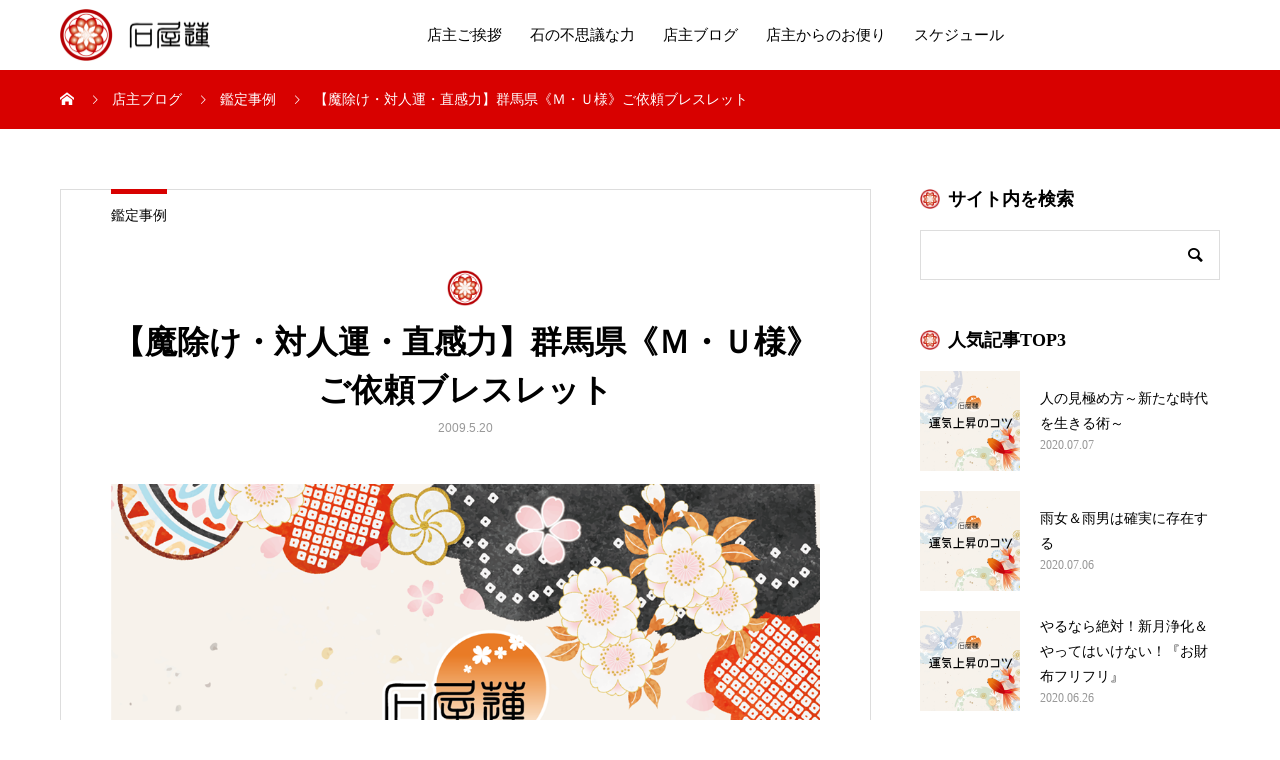

--- FILE ---
content_type: text/html; charset=UTF-8
request_url: https://ishiya-ren.com/ryushi-reading/2700
body_size: 21129
content:
<!DOCTYPE html>
<html lang="ja">
<head prefix="og: https://ogp.me/ns# fb: https://ogp.me/ns/fb#">
<meta charset="UTF-8">
<meta name="viewport" content="width=device-width, initial-scale=1">
<meta name="description" content="どーも、店主です。それでは早速、『本日のパワーストーン』ご紹介。">

<!-- MapPress Easy Google Maps Version:2.94.15 (https://www.mappresspro.com) -->
<title>【魔除け・対人運・直感力】群馬県《Ｍ・Ｕ様》ご依頼ブレスレット &#8211; 石屋蓮</title>
<script type="text/javascript">
/* <![CDATA[ */
window.JetpackScriptData = {"site":{"icon":"https://i0.wp.com/ishiya-ren.com/wp-content/uploads/2021/06/cropped-ren-favicon.png?fit=512%2C512\u0026ssl=1\u0026w=64","title":"石屋蓮","host":"xserver","is_wpcom_platform":false}};
/* ]]> */
</script>
<meta name='robots' content='max-image-preview:large' />
	<style>img:is([sizes="auto" i], [sizes^="auto," i]) { contain-intrinsic-size: 3000px 1500px }</style>
	  <meta property="og:type" content="article">
  <meta property="og:url" content="https://ishiya-ren.com/ryushi-reading/2700">
  <meta property="og:title" content="【魔除け・対人運・直感力】群馬県《Ｍ・Ｕ様》ご依頼ブレスレット &#8211; 石屋蓮">
  <meta property="og:description" content="どーも、店主です。それでは早速、『本日のパワーストーン』ご紹介。">
  <meta property="og:site_name" content="石屋蓮">
  <meta property="og:image" content="https://i0.wp.com/ishiya-ren.com/wp-content/uploads/2023/10/IMG_spring_case-study.png?fit=1000%2C1000&amp;ssl=1">
  <meta property="og:image:secure_url" content="https://i0.wp.com/ishiya-ren.com/wp-content/uploads/2023/10/IMG_spring_case-study.png?fit=1000%2C1000&amp;ssl=1">
  <meta property="og:image:width" content="1000">
  <meta property="og:image:height" content="1000">
    <meta property="fb:app_id" content="999708940202433">
    <meta name="twitter:card" content="summary">
  <meta name="twitter:site" content="@ishiya_ren">
  <meta name="twitter:creator" content="@ishiya_ren">
  <meta name="twitter:title" content="【魔除け・対人運・直感力】群馬県《Ｍ・Ｕ様》ご依頼ブレスレット &#8211; 石屋蓮">
  <meta property="twitter:description" content="どーも、店主です。それでは早速、『本日のパワーストーン』ご紹介。">
    <meta name="twitter:image:src" content="https://i0.wp.com/ishiya-ren.com/wp-content/uploads/2023/10/IMG_spring_case-study.png?resize=1000%2C930&amp;ssl=1">
  <link rel='dns-prefetch' href='//codoc.jp' />
<link rel='dns-prefetch' href='//secure.gravatar.com' />
<link rel='dns-prefetch' href='//stats.wp.com' />
<link rel='dns-prefetch' href='//v0.wordpress.com' />
<link rel='dns-prefetch' href='//widgets.wp.com' />
<link rel='dns-prefetch' href='//s0.wp.com' />
<link rel='dns-prefetch' href='//0.gravatar.com' />
<link rel='dns-prefetch' href='//1.gravatar.com' />
<link rel='dns-prefetch' href='//2.gravatar.com' />
<link rel='dns-prefetch' href='//jetpack.wordpress.com' />
<link rel='dns-prefetch' href='//public-api.wordpress.com' />
<link rel='preconnect' href='//i0.wp.com' />
<link rel="alternate" type="application/rss+xml" title="石屋蓮 &raquo; フィード" href="https://ishiya-ren.com/feed" />
<link rel="alternate" type="application/rss+xml" title="石屋蓮 &raquo; コメントフィード" href="https://ishiya-ren.com/comments/feed" />
<script type="text/javascript">
/* <![CDATA[ */
window._wpemojiSettings = {"baseUrl":"https:\/\/s.w.org\/images\/core\/emoji\/16.0.1\/72x72\/","ext":".png","svgUrl":"https:\/\/s.w.org\/images\/core\/emoji\/16.0.1\/svg\/","svgExt":".svg","source":{"concatemoji":"https:\/\/ishiya-ren.com\/wp-includes\/js\/wp-emoji-release.min.js?ver=6.8.3"}};
/*! This file is auto-generated */
!function(s,n){var o,i,e;function c(e){try{var t={supportTests:e,timestamp:(new Date).valueOf()};sessionStorage.setItem(o,JSON.stringify(t))}catch(e){}}function p(e,t,n){e.clearRect(0,0,e.canvas.width,e.canvas.height),e.fillText(t,0,0);var t=new Uint32Array(e.getImageData(0,0,e.canvas.width,e.canvas.height).data),a=(e.clearRect(0,0,e.canvas.width,e.canvas.height),e.fillText(n,0,0),new Uint32Array(e.getImageData(0,0,e.canvas.width,e.canvas.height).data));return t.every(function(e,t){return e===a[t]})}function u(e,t){e.clearRect(0,0,e.canvas.width,e.canvas.height),e.fillText(t,0,0);for(var n=e.getImageData(16,16,1,1),a=0;a<n.data.length;a++)if(0!==n.data[a])return!1;return!0}function f(e,t,n,a){switch(t){case"flag":return n(e,"\ud83c\udff3\ufe0f\u200d\u26a7\ufe0f","\ud83c\udff3\ufe0f\u200b\u26a7\ufe0f")?!1:!n(e,"\ud83c\udde8\ud83c\uddf6","\ud83c\udde8\u200b\ud83c\uddf6")&&!n(e,"\ud83c\udff4\udb40\udc67\udb40\udc62\udb40\udc65\udb40\udc6e\udb40\udc67\udb40\udc7f","\ud83c\udff4\u200b\udb40\udc67\u200b\udb40\udc62\u200b\udb40\udc65\u200b\udb40\udc6e\u200b\udb40\udc67\u200b\udb40\udc7f");case"emoji":return!a(e,"\ud83e\udedf")}return!1}function g(e,t,n,a){var r="undefined"!=typeof WorkerGlobalScope&&self instanceof WorkerGlobalScope?new OffscreenCanvas(300,150):s.createElement("canvas"),o=r.getContext("2d",{willReadFrequently:!0}),i=(o.textBaseline="top",o.font="600 32px Arial",{});return e.forEach(function(e){i[e]=t(o,e,n,a)}),i}function t(e){var t=s.createElement("script");t.src=e,t.defer=!0,s.head.appendChild(t)}"undefined"!=typeof Promise&&(o="wpEmojiSettingsSupports",i=["flag","emoji"],n.supports={everything:!0,everythingExceptFlag:!0},e=new Promise(function(e){s.addEventListener("DOMContentLoaded",e,{once:!0})}),new Promise(function(t){var n=function(){try{var e=JSON.parse(sessionStorage.getItem(o));if("object"==typeof e&&"number"==typeof e.timestamp&&(new Date).valueOf()<e.timestamp+604800&&"object"==typeof e.supportTests)return e.supportTests}catch(e){}return null}();if(!n){if("undefined"!=typeof Worker&&"undefined"!=typeof OffscreenCanvas&&"undefined"!=typeof URL&&URL.createObjectURL&&"undefined"!=typeof Blob)try{var e="postMessage("+g.toString()+"("+[JSON.stringify(i),f.toString(),p.toString(),u.toString()].join(",")+"));",a=new Blob([e],{type:"text/javascript"}),r=new Worker(URL.createObjectURL(a),{name:"wpTestEmojiSupports"});return void(r.onmessage=function(e){c(n=e.data),r.terminate(),t(n)})}catch(e){}c(n=g(i,f,p,u))}t(n)}).then(function(e){for(var t in e)n.supports[t]=e[t],n.supports.everything=n.supports.everything&&n.supports[t],"flag"!==t&&(n.supports.everythingExceptFlag=n.supports.everythingExceptFlag&&n.supports[t]);n.supports.everythingExceptFlag=n.supports.everythingExceptFlag&&!n.supports.flag,n.DOMReady=!1,n.readyCallback=function(){n.DOMReady=!0}}).then(function(){return e}).then(function(){var e;n.supports.everything||(n.readyCallback(),(e=n.source||{}).concatemoji?t(e.concatemoji):e.wpemoji&&e.twemoji&&(t(e.twemoji),t(e.wpemoji)))}))}((window,document),window._wpemojiSettings);
/* ]]> */
</script>
<link rel="manifest" href="https://ishiya-ren.com/tcdpwa-manifest.json">
<script>
  if ('serviceWorker' in navigator) {
    window.addEventListener('load', () => {
      // ここでルート直下を指すURLを指定
      navigator.serviceWorker.register('https://ishiya-ren.com/tcd-pwa-sw.js')
        .then(reg => {
          console.log('Service Worker registered. Scope is:', reg.scope);
        })
        .catch(err => {
          console.error('Service Worker registration failed:', err);
        });
    });
  }
</script>
<link rel="preconnect" href="https://fonts.googleapis.com">
<link rel="preconnect" href="https://fonts.gstatic.com" crossorigin>
<link href="https://fonts.googleapis.com/css2?family=Noto+Sans+JP:wght@400;600" rel="stylesheet">
<link rel='stylesheet' id='wp-customer-reviews-3-frontend-css' href='https://ishiya-ren.com/wp-content/plugins/wp-customer-reviews/css/wp-customer-reviews.css?ver=3.7.3' type='text/css' media='all' />
<link rel='stylesheet' id='jetpack_related-posts-css' href='https://ishiya-ren.com/wp-content/plugins/jetpack/modules/related-posts/related-posts.css?ver=20240116' type='text/css' media='all' />
<style id='wp-emoji-styles-inline-css' type='text/css'>

	img.wp-smiley, img.emoji {
		display: inline !important;
		border: none !important;
		box-shadow: none !important;
		height: 1em !important;
		width: 1em !important;
		margin: 0 0.07em !important;
		vertical-align: -0.1em !important;
		background: none !important;
		padding: 0 !important;
	}
</style>
<link rel='stylesheet' id='wp-block-library-css' href='https://ishiya-ren.com/wp-includes/css/dist/block-library/style.min.css?ver=6.8.3' type='text/css' media='all' />
<style id='classic-theme-styles-inline-css' type='text/css'>
/*! This file is auto-generated */
.wp-block-button__link{color:#fff;background-color:#32373c;border-radius:9999px;box-shadow:none;text-decoration:none;padding:calc(.667em + 2px) calc(1.333em + 2px);font-size:1.125em}.wp-block-file__button{background:#32373c;color:#fff;text-decoration:none}
</style>
<link rel='stylesheet' id='mappress-css' href='https://ishiya-ren.com/wp-content/plugins/mappress-google-maps-for-wordpress/css/mappress.css?ver=2.94.15' type='text/css' media='all' />
<link rel='stylesheet' id='mediaelement-css' href='https://ishiya-ren.com/wp-includes/js/mediaelement/mediaelementplayer-legacy.min.css?ver=4.2.17' type='text/css' media='all' />
<link rel='stylesheet' id='wp-mediaelement-css' href='https://ishiya-ren.com/wp-includes/js/mediaelement/wp-mediaelement.min.css?ver=6.8.3' type='text/css' media='all' />
<style id='jetpack-sharing-buttons-style-inline-css' type='text/css'>
.jetpack-sharing-buttons__services-list{display:flex;flex-direction:row;flex-wrap:wrap;gap:0;list-style-type:none;margin:5px;padding:0}.jetpack-sharing-buttons__services-list.has-small-icon-size{font-size:12px}.jetpack-sharing-buttons__services-list.has-normal-icon-size{font-size:16px}.jetpack-sharing-buttons__services-list.has-large-icon-size{font-size:24px}.jetpack-sharing-buttons__services-list.has-huge-icon-size{font-size:36px}@media print{.jetpack-sharing-buttons__services-list{display:none!important}}.editor-styles-wrapper .wp-block-jetpack-sharing-buttons{gap:0;padding-inline-start:0}ul.jetpack-sharing-buttons__services-list.has-background{padding:1.25em 2.375em}
</style>
<style id='global-styles-inline-css' type='text/css'>
:root{--wp--preset--aspect-ratio--square: 1;--wp--preset--aspect-ratio--4-3: 4/3;--wp--preset--aspect-ratio--3-4: 3/4;--wp--preset--aspect-ratio--3-2: 3/2;--wp--preset--aspect-ratio--2-3: 2/3;--wp--preset--aspect-ratio--16-9: 16/9;--wp--preset--aspect-ratio--9-16: 9/16;--wp--preset--color--black: #000000;--wp--preset--color--cyan-bluish-gray: #abb8c3;--wp--preset--color--white: #ffffff;--wp--preset--color--pale-pink: #f78da7;--wp--preset--color--vivid-red: #cf2e2e;--wp--preset--color--luminous-vivid-orange: #ff6900;--wp--preset--color--luminous-vivid-amber: #fcb900;--wp--preset--color--light-green-cyan: #7bdcb5;--wp--preset--color--vivid-green-cyan: #00d084;--wp--preset--color--pale-cyan-blue: #8ed1fc;--wp--preset--color--vivid-cyan-blue: #0693e3;--wp--preset--color--vivid-purple: #9b51e0;--wp--preset--gradient--vivid-cyan-blue-to-vivid-purple: linear-gradient(135deg,rgba(6,147,227,1) 0%,rgb(155,81,224) 100%);--wp--preset--gradient--light-green-cyan-to-vivid-green-cyan: linear-gradient(135deg,rgb(122,220,180) 0%,rgb(0,208,130) 100%);--wp--preset--gradient--luminous-vivid-amber-to-luminous-vivid-orange: linear-gradient(135deg,rgba(252,185,0,1) 0%,rgba(255,105,0,1) 100%);--wp--preset--gradient--luminous-vivid-orange-to-vivid-red: linear-gradient(135deg,rgba(255,105,0,1) 0%,rgb(207,46,46) 100%);--wp--preset--gradient--very-light-gray-to-cyan-bluish-gray: linear-gradient(135deg,rgb(238,238,238) 0%,rgb(169,184,195) 100%);--wp--preset--gradient--cool-to-warm-spectrum: linear-gradient(135deg,rgb(74,234,220) 0%,rgb(151,120,209) 20%,rgb(207,42,186) 40%,rgb(238,44,130) 60%,rgb(251,105,98) 80%,rgb(254,248,76) 100%);--wp--preset--gradient--blush-light-purple: linear-gradient(135deg,rgb(255,206,236) 0%,rgb(152,150,240) 100%);--wp--preset--gradient--blush-bordeaux: linear-gradient(135deg,rgb(254,205,165) 0%,rgb(254,45,45) 50%,rgb(107,0,62) 100%);--wp--preset--gradient--luminous-dusk: linear-gradient(135deg,rgb(255,203,112) 0%,rgb(199,81,192) 50%,rgb(65,88,208) 100%);--wp--preset--gradient--pale-ocean: linear-gradient(135deg,rgb(255,245,203) 0%,rgb(182,227,212) 50%,rgb(51,167,181) 100%);--wp--preset--gradient--electric-grass: linear-gradient(135deg,rgb(202,248,128) 0%,rgb(113,206,126) 100%);--wp--preset--gradient--midnight: linear-gradient(135deg,rgb(2,3,129) 0%,rgb(40,116,252) 100%);--wp--preset--font-size--small: 13px;--wp--preset--font-size--medium: 20px;--wp--preset--font-size--large: 36px;--wp--preset--font-size--x-large: 42px;--wp--preset--spacing--20: 0.44rem;--wp--preset--spacing--30: 0.67rem;--wp--preset--spacing--40: 1rem;--wp--preset--spacing--50: 1.5rem;--wp--preset--spacing--60: 2.25rem;--wp--preset--spacing--70: 3.38rem;--wp--preset--spacing--80: 5.06rem;--wp--preset--shadow--natural: 6px 6px 9px rgba(0, 0, 0, 0.2);--wp--preset--shadow--deep: 12px 12px 50px rgba(0, 0, 0, 0.4);--wp--preset--shadow--sharp: 6px 6px 0px rgba(0, 0, 0, 0.2);--wp--preset--shadow--outlined: 6px 6px 0px -3px rgba(255, 255, 255, 1), 6px 6px rgba(0, 0, 0, 1);--wp--preset--shadow--crisp: 6px 6px 0px rgba(0, 0, 0, 1);}:where(.is-layout-flex){gap: 0.5em;}:where(.is-layout-grid){gap: 0.5em;}body .is-layout-flex{display: flex;}.is-layout-flex{flex-wrap: wrap;align-items: center;}.is-layout-flex > :is(*, div){margin: 0;}body .is-layout-grid{display: grid;}.is-layout-grid > :is(*, div){margin: 0;}:where(.wp-block-columns.is-layout-flex){gap: 2em;}:where(.wp-block-columns.is-layout-grid){gap: 2em;}:where(.wp-block-post-template.is-layout-flex){gap: 1.25em;}:where(.wp-block-post-template.is-layout-grid){gap: 1.25em;}.has-black-color{color: var(--wp--preset--color--black) !important;}.has-cyan-bluish-gray-color{color: var(--wp--preset--color--cyan-bluish-gray) !important;}.has-white-color{color: var(--wp--preset--color--white) !important;}.has-pale-pink-color{color: var(--wp--preset--color--pale-pink) !important;}.has-vivid-red-color{color: var(--wp--preset--color--vivid-red) !important;}.has-luminous-vivid-orange-color{color: var(--wp--preset--color--luminous-vivid-orange) !important;}.has-luminous-vivid-amber-color{color: var(--wp--preset--color--luminous-vivid-amber) !important;}.has-light-green-cyan-color{color: var(--wp--preset--color--light-green-cyan) !important;}.has-vivid-green-cyan-color{color: var(--wp--preset--color--vivid-green-cyan) !important;}.has-pale-cyan-blue-color{color: var(--wp--preset--color--pale-cyan-blue) !important;}.has-vivid-cyan-blue-color{color: var(--wp--preset--color--vivid-cyan-blue) !important;}.has-vivid-purple-color{color: var(--wp--preset--color--vivid-purple) !important;}.has-black-background-color{background-color: var(--wp--preset--color--black) !important;}.has-cyan-bluish-gray-background-color{background-color: var(--wp--preset--color--cyan-bluish-gray) !important;}.has-white-background-color{background-color: var(--wp--preset--color--white) !important;}.has-pale-pink-background-color{background-color: var(--wp--preset--color--pale-pink) !important;}.has-vivid-red-background-color{background-color: var(--wp--preset--color--vivid-red) !important;}.has-luminous-vivid-orange-background-color{background-color: var(--wp--preset--color--luminous-vivid-orange) !important;}.has-luminous-vivid-amber-background-color{background-color: var(--wp--preset--color--luminous-vivid-amber) !important;}.has-light-green-cyan-background-color{background-color: var(--wp--preset--color--light-green-cyan) !important;}.has-vivid-green-cyan-background-color{background-color: var(--wp--preset--color--vivid-green-cyan) !important;}.has-pale-cyan-blue-background-color{background-color: var(--wp--preset--color--pale-cyan-blue) !important;}.has-vivid-cyan-blue-background-color{background-color: var(--wp--preset--color--vivid-cyan-blue) !important;}.has-vivid-purple-background-color{background-color: var(--wp--preset--color--vivid-purple) !important;}.has-black-border-color{border-color: var(--wp--preset--color--black) !important;}.has-cyan-bluish-gray-border-color{border-color: var(--wp--preset--color--cyan-bluish-gray) !important;}.has-white-border-color{border-color: var(--wp--preset--color--white) !important;}.has-pale-pink-border-color{border-color: var(--wp--preset--color--pale-pink) !important;}.has-vivid-red-border-color{border-color: var(--wp--preset--color--vivid-red) !important;}.has-luminous-vivid-orange-border-color{border-color: var(--wp--preset--color--luminous-vivid-orange) !important;}.has-luminous-vivid-amber-border-color{border-color: var(--wp--preset--color--luminous-vivid-amber) !important;}.has-light-green-cyan-border-color{border-color: var(--wp--preset--color--light-green-cyan) !important;}.has-vivid-green-cyan-border-color{border-color: var(--wp--preset--color--vivid-green-cyan) !important;}.has-pale-cyan-blue-border-color{border-color: var(--wp--preset--color--pale-cyan-blue) !important;}.has-vivid-cyan-blue-border-color{border-color: var(--wp--preset--color--vivid-cyan-blue) !important;}.has-vivid-purple-border-color{border-color: var(--wp--preset--color--vivid-purple) !important;}.has-vivid-cyan-blue-to-vivid-purple-gradient-background{background: var(--wp--preset--gradient--vivid-cyan-blue-to-vivid-purple) !important;}.has-light-green-cyan-to-vivid-green-cyan-gradient-background{background: var(--wp--preset--gradient--light-green-cyan-to-vivid-green-cyan) !important;}.has-luminous-vivid-amber-to-luminous-vivid-orange-gradient-background{background: var(--wp--preset--gradient--luminous-vivid-amber-to-luminous-vivid-orange) !important;}.has-luminous-vivid-orange-to-vivid-red-gradient-background{background: var(--wp--preset--gradient--luminous-vivid-orange-to-vivid-red) !important;}.has-very-light-gray-to-cyan-bluish-gray-gradient-background{background: var(--wp--preset--gradient--very-light-gray-to-cyan-bluish-gray) !important;}.has-cool-to-warm-spectrum-gradient-background{background: var(--wp--preset--gradient--cool-to-warm-spectrum) !important;}.has-blush-light-purple-gradient-background{background: var(--wp--preset--gradient--blush-light-purple) !important;}.has-blush-bordeaux-gradient-background{background: var(--wp--preset--gradient--blush-bordeaux) !important;}.has-luminous-dusk-gradient-background{background: var(--wp--preset--gradient--luminous-dusk) !important;}.has-pale-ocean-gradient-background{background: var(--wp--preset--gradient--pale-ocean) !important;}.has-electric-grass-gradient-background{background: var(--wp--preset--gradient--electric-grass) !important;}.has-midnight-gradient-background{background: var(--wp--preset--gradient--midnight) !important;}.has-small-font-size{font-size: var(--wp--preset--font-size--small) !important;}.has-medium-font-size{font-size: var(--wp--preset--font-size--medium) !important;}.has-large-font-size{font-size: var(--wp--preset--font-size--large) !important;}.has-x-large-font-size{font-size: var(--wp--preset--font-size--x-large) !important;}
:where(.wp-block-post-template.is-layout-flex){gap: 1.25em;}:where(.wp-block-post-template.is-layout-grid){gap: 1.25em;}
:where(.wp-block-columns.is-layout-flex){gap: 2em;}:where(.wp-block-columns.is-layout-grid){gap: 2em;}
:root :where(.wp-block-pullquote){font-size: 1.5em;line-height: 1.6;}
</style>
<link rel='stylesheet' id='wpdm-fonticon-css' href='https://ishiya-ren.com/wp-content/plugins/download-manager/assets/wpdm-iconfont/css/wpdm-icons.css?ver=6.8.3' type='text/css' media='all' />
<link rel='stylesheet' id='wpdm-front-css' href='https://ishiya-ren.com/wp-content/plugins/download-manager/assets/css/front.min.css?ver=6.8.3' type='text/css' media='all' />
<link rel='stylesheet' id='pz-linkcard-css-css' href='//ishiya-ren.com/wp-content/uploads/pz-linkcard/style/style.min.css?ver=2.5.6.4.2' type='text/css' media='all' />
<link rel='stylesheet' id='wp-polls-css' href='https://ishiya-ren.com/wp-content/plugins/wp-polls/polls-css.css?ver=2.77.3' type='text/css' media='all' />
<style id='wp-polls-inline-css' type='text/css'>
.wp-polls .pollbar {
	margin: 1px;
	font-size: 6px;
	line-height: 8px;
	height: 8px;
	background-image: url('https://ishiya-ren.com/wp-content/plugins/wp-polls/images/default/pollbg.gif');
	border: 1px solid #F47E1F;
}

</style>
<link rel='stylesheet' id='sns-button-css' href='https://ishiya-ren.com/wp-content/themes/mikado_tcd071/assets/css/sns-botton.css?ver=1.17' type='text/css' media='all' />
<link rel='stylesheet' id='jetpack_likes-css' href='https://ishiya-ren.com/wp-content/plugins/jetpack/modules/likes/style.css?ver=14.8' type='text/css' media='all' />
<style id='akismet-widget-style-inline-css' type='text/css'>

			.a-stats {
				--akismet-color-mid-green: #357b49;
				--akismet-color-white: #fff;
				--akismet-color-light-grey: #f6f7f7;

				max-width: 350px;
				width: auto;
			}

			.a-stats * {
				all: unset;
				box-sizing: border-box;
			}

			.a-stats strong {
				font-weight: 600;
			}

			.a-stats a.a-stats__link,
			.a-stats a.a-stats__link:visited,
			.a-stats a.a-stats__link:active {
				background: var(--akismet-color-mid-green);
				border: none;
				box-shadow: none;
				border-radius: 8px;
				color: var(--akismet-color-white);
				cursor: pointer;
				display: block;
				font-family: -apple-system, BlinkMacSystemFont, 'Segoe UI', 'Roboto', 'Oxygen-Sans', 'Ubuntu', 'Cantarell', 'Helvetica Neue', sans-serif;
				font-weight: 500;
				padding: 12px;
				text-align: center;
				text-decoration: none;
				transition: all 0.2s ease;
			}

			/* Extra specificity to deal with TwentyTwentyOne focus style */
			.widget .a-stats a.a-stats__link:focus {
				background: var(--akismet-color-mid-green);
				color: var(--akismet-color-white);
				text-decoration: none;
			}

			.a-stats a.a-stats__link:hover {
				filter: brightness(110%);
				box-shadow: 0 4px 12px rgba(0, 0, 0, 0.06), 0 0 2px rgba(0, 0, 0, 0.16);
			}

			.a-stats .count {
				color: var(--akismet-color-white);
				display: block;
				font-size: 1.5em;
				line-height: 1.4;
				padding: 0 13px;
				white-space: nowrap;
			}
		
</style>
<link rel='stylesheet' id='jetpack-subscriptions-css' href='https://ishiya-ren.com/wp-content/plugins/jetpack/modules/subscriptions/subscriptions.css?ver=14.8' type='text/css' media='all' />
<style id='jetpack_facebook_likebox-inline-css' type='text/css'>
.widget_facebook_likebox {
	overflow: hidden;
}

</style>
<link rel='stylesheet' id='mikado-style-css' href='https://ishiya-ren.com/wp-content/themes/mikado_tcd071/style.css?ver=1.17' type='text/css' media='all' />
<link rel='stylesheet' id='design-plus-css' href='https://ishiya-ren.com/wp-content/themes/mikado_tcd071/assets/css/design-plus.css?ver=1.17' type='text/css' media='all' />
<link rel='stylesheet' id='mikado-slick-css' href='https://ishiya-ren.com/wp-content/themes/mikado_tcd071/assets/css/slick.min.css?ver=1.17' type='text/css' media='all' />
<link rel='stylesheet' id='mikado-slick-theme-css' href='https://ishiya-ren.com/wp-content/themes/mikado_tcd071/assets/css/slick-theme.min.css?ver=1.17' type='text/css' media='all' />
<link rel='stylesheet' id='sharedaddy-css' href='https://ishiya-ren.com/wp-content/plugins/jetpack/modules/sharedaddy/sharing.css?ver=14.8' type='text/css' media='all' />
<link rel='stylesheet' id='social-logos-css' href='https://ishiya-ren.com/wp-content/plugins/jetpack/_inc/social-logos/social-logos.min.css?ver=14.8' type='text/css' media='all' />
<link rel='stylesheet' id='jquery.lightbox.min.css-css' href='https://ishiya-ren.com/wp-content/plugins/wp-jquery-lightbox/lightboxes/wp-jquery-lightbox/styles/lightbox.min.css?ver=2.3.4' type='text/css' media='all' />
<link rel='stylesheet' id='jqlb-overrides-css' href='https://ishiya-ren.com/wp-content/plugins/wp-jquery-lightbox/lightboxes/wp-jquery-lightbox/styles/overrides.css?ver=2.3.4' type='text/css' media='all' />
<style id='jqlb-overrides-inline-css' type='text/css'>

			#outerImageContainer {
				box-shadow: 0 0 4px 2px rgba(0,0,0,.2);
			}
			#imageContainer{
				padding: 6px;
			}
			#imageDataContainer {
				box-shadow: none;
				z-index: auto;
			}
			#prevArrow,
			#nextArrow{
				background-color: rgba(255,255,255,.7;
				color: #000000;
			}
</style>
<style>:root {
  --tcd-font-type1: Arial,"Hiragino Sans","Yu Gothic Medium","Meiryo",sans-serif;
  --tcd-font-type2: "Times New Roman",Times,"Yu Mincho","游明朝","游明朝体","Hiragino Mincho Pro",serif;
  --tcd-font-type3: Palatino,"Yu Kyokasho","游教科書体","UD デジタル 教科書体 N","游明朝","游明朝体","Hiragino Mincho Pro","Meiryo",serif;
  --tcd-font-type-logo: "Noto Sans JP",sans-serif;
}</style>
<script type="text/javascript" src="https://ishiya-ren.com/wp-includes/js/jquery/jquery.min.js?ver=3.7.1" id="jquery-core-js"></script>
<script type="text/javascript" src="https://ishiya-ren.com/wp-includes/js/jquery/jquery-migrate.min.js?ver=3.4.1" id="jquery-migrate-js"></script>
<script type="text/javascript" src="https://ishiya-ren.com/wp-content/plugins/wp-customer-reviews/js/wp-customer-reviews.js?ver=3.7.3" id="wp-customer-reviews-3-frontend-js"></script>
<script type="text/javascript" id="jetpack_related-posts-js-extra">
/* <![CDATA[ */
var related_posts_js_options = {"post_heading":"h4"};
/* ]]> */
</script>
<script type="text/javascript" src="https://ishiya-ren.com/wp-content/plugins/jetpack/_inc/build/related-posts/related-posts.min.js?ver=20240116" id="jetpack_related-posts-js"></script>
<script type="text/javascript"  src="https://codoc.jp/js/cms.js?ver=6.8.3" id="codoc-injector-js-js"  data-css="red"  data-usercode="u30sH6q2DA" defer></script>
<script type="text/javascript" src="https://ishiya-ren.com/wp-content/plugins/download-manager/assets/js/wpdm.min.js?ver=6.8.3" id="wpdm-frontend-js-js"></script>
<script type="text/javascript" id="wpdm-frontjs-js-extra">
/* <![CDATA[ */
var wpdm_url = {"home":"https:\/\/ishiya-ren.com\/","site":"https:\/\/ishiya-ren.com\/","ajax":"https:\/\/ishiya-ren.com\/wp-admin\/admin-ajax.php"};
var wpdm_js = {"spinner":"<i class=\"wpdm-icon wpdm-sun wpdm-spin\"><\/i>","client_id":"a5c5301765372cd6256285605c69a59f"};
var wpdm_strings = {"pass_var":"\u30d1\u30b9\u30ef\u30fc\u30c9\u78ba\u8a8d\u5b8c\u4e86 !","pass_var_q":"\u30c0\u30a6\u30f3\u30ed\u30fc\u30c9\u3092\u958b\u59cb\u3059\u308b\u306b\u306f\u3001\u6b21\u306e\u30dc\u30bf\u30f3\u3092\u30af\u30ea\u30c3\u30af\u3057\u3066\u304f\u3060\u3055\u3044\u3002","start_dl":"\u30c0\u30a6\u30f3\u30ed\u30fc\u30c9\u958b\u59cb"};
/* ]]> */
</script>
<script type="text/javascript" src="https://ishiya-ren.com/wp-content/plugins/download-manager/assets/js/front.min.js?ver=3.3.19" id="wpdm-frontjs-js"></script>
<link rel="https://api.w.org/" href="https://ishiya-ren.com/wp-json/" /><link rel="alternate" title="JSON" type="application/json" href="https://ishiya-ren.com/wp-json/wp/v2/posts/2700" /><link rel="canonical" href="https://ishiya-ren.com/ryushi-reading/2700" />
<link rel='shortlink' href='https://wp.me/s7HGUV-2700' />
<link rel="alternate" title="oEmbed (JSON)" type="application/json+oembed" href="https://ishiya-ren.com/wp-json/oembed/1.0/embed?url=https%3A%2F%2Fishiya-ren.com%2Fryushi-reading%2F2700" />
<link rel="alternate" title="oEmbed (XML)" type="text/xml+oembed" href="https://ishiya-ren.com/wp-json/oembed/1.0/embed?url=https%3A%2F%2Fishiya-ren.com%2Fryushi-reading%2F2700&#038;format=xml" />
	<style>img#wpstats{display:none}</style>
		<link rel="shortcut icon" href="https://ishiya-ren.com/wp-content/uploads/2021/06/ren_second_favicon.ico">
<style>
.p-breadcrumb,.p-pagetop,.c-pw__btn:hover,.p-btn:hover,.element-type2,.p-shinzen-slider .slick-dots li button:hover,.p-shinzen-slider .slick-dots li.slick-active button{background: #d80100}.p-pager__item a:hover, .p-pager__item .current,.p-event-category > li.is-active > a,.p-event-category > li > a:hover,.p-schedule__anchors li a:hover,.p-headline__link:hover,.p-article01__cat a:hover,.p-entry__category a:hover{color: #d80100}.p-entry__category,.p-faq__list.type2 .p-faq__q,.p-widget__title--type2 span{border-color: #d80100}.c-pw__btn,.p-pagetop:focus,.p-pagetop:hover,.p-readmore__btn:hover,.p-header-slider .slick-dots li.slick-active button, .p-header-slider .slick-dots li:hover button{background: #999999}.p-article01 a:hover .p-article01__title,.p-article03__title a:hover,.p-article05 a:hover .p-article05__title,.p-faq__list dt:hover,.p-footer-nav--type2 a:hover,.p-nav01__item a:hover, .p-nav01__item--prev:hover::before, .p-nav01__item--next:hover::after,.p-news-list a:hover .p-news-list__title{color: #999999}.p-page-links > span,.p-page-links a:hover{background: #d80100}.p-entry__body a,body.page_tcd_template_type2 .l-contents a:not([class]),body.page_tcd_template_type3 .l-contents a:not([class]),body.page_tcd_template_type4 .l-contents a:not([class]),body.single-history .p-history-info a:not([class]),body.single-history .p-entry__img a:not([class]),.custom-html-widget a{color: #d80100}body{font-family: var(--tcd-font-typetype3)}.c-font-type--logo{font-family: var(--tcd-font-type-logo);font-weight: bold}.c-logo,.p-about-info__col-title,.p-archive-header__title,.p-article01__title,.p-article02__title,.p-article03__title,.p-article05__excerpt,.p-article05__subtitle,.p-author__title,.p-block01__title,.p-block02__title,.p-entry__title,.p-event-category,.p-footer-link__title,.p-header-content__title,.p-history-info__col-block,.p-index-contents__title,.p-index-content01__month,.p-index-content04__title,.p-megamenu01__list-item__title,.p-megamenu02__cat-list-item > a,.p-schedule__anchors,.p-schedule__month,.p-page-header__title,.p-page-header__desc,.p-pager,.p-sanpai-table > tbody > tr > th,.p-sanpai-table.table02 > tbody > tr > th,.p-shinzen-table > tbody > tr > th{font-family: var(--tcd-font-typetype3)}.p-front-global-nav,.p-global-nav,.p-footer-nav{font-family: var(--tcd-font-typetype3)}.p-hover-effect--type1:hover img{-webkit-transform: scale(1.2);transform: scale(1.2)}.l-header__logo a{color: #000000;font-size: 24px}.l-header{background: #ffffff}.l-header--fixed.is-active{background: #ffffff}.p-front-global-nav > ul > li > a{color: #ffffff}.p-global-nav > ul > li > a,.p-menu-btn,.p-header-lang__button{color: #000000}.p-global-nav > ul > li > a:hover,.p-front-global-nav.p-front-global-nav--type2 a:hover{color: #d80100}.p-global-nav .sub-menu a{background: #222222;color: #ffffff}.p-global-nav .sub-menu a:hover{background: #d80100;color: #ffffff}.p-global-nav .menu-item-has-children > a > .p-global-nav__toggle::before{border-color: #000000}.p-megamenu01{background-color: #222222}.p-megamenu02__cat-list-item > a{background-color: #222222}.p-megamenu02__blog-list,.p-megamenu02__cat-list-item.is-active > a, .p-megamenu02__cat-list-item > a:hover{background-color: #f4f2ef}.p-footer-link__title{color: #ffffff;font-size: 32px}.p-footer-link__btn .p-btn{color: #ffffff;background: #c10000}.p-footer-link__btn a.p-btn:hover{color: #ffffff;background: #ffd8d8}.p-footer-link::before{background: rgba(0,0,0, 0.300000)}.p-footer-link{background-image: url(https://ishiya-ren.com/wp-content/uploads/2022/01/shop-5.png)}.p-info__logo a{color: #000000;font-size: 25px}.p-footer-nav ul li a, .p-info{background: #f5f5f5;color: #000000}.p-copyright{background: #000000;color: #ffffff}.p-page-header::before{background: rgba(0, 0, 0, 0)}.p-page-header__title{color: #ffffff;font-size: 34px}.p-archive-header__title{color: #000000;font-size: 25px}.p-archive-header__desc{color: #000000;font-size: 25px}.p-entry__title{color: #000000;font-size: 32px}.p-entry__body{color: #000000;font-size: 16px}@media screen and (max-width: 767px) {.l-header__logo a{color: #000000;font-size: 20px}.p-footer-link__title{font-size: 24px}.p-info__logo a{color: #000000;font-size: 20px}.p-page-header__title{font-size: 24px}.p-archive-header__title{font-size: 16px}.p-archive-header__desc{font-size: 16px}.p-entry__title{font-size: 20px}.p-entry__body{font-size: 14px}}@media screen and (max-width: 1199px) {.l-header{background: #ffffff}.l-header--fixed.is-active{background: #ffffff}.p-header-lang a{background: #000000;color: #ffffff}.p-header-lang a:hover{background: #d80100;color: #ffffff}.p-header-lang a.is-active-site{background: #d80100;color: #ffffff}.p-global-nav > ul > li > a,.p-global-nav > ul > li > a:hover,.p-global-nav a,.p-global-nav a:hover{background: rgba(0,0,0, 1);color: #ffffff!important}.p-global-nav .sub-menu a,.p-global-nav .sub-menu a:hover{background: rgba(216,1,0, 1);color: #ffffff!important}.p-global-nav .menu-item-has-children > a > .p-global-nav__toggle::before{border-color: #ffffff}}@media screen and (min-width: 1200px) {.p-header-lang--type1 a,.p-header-lang--type2 > ul > li > a{color: #000000}.p-header-lang--type1 a:hover,.p-header-lang--type2 > ul > li > a:hover{color: #d80100}.p-header-lang--type1 a.is-active-site,.p-header-lang--type2 > ul > li > a.is-active-site{color: #999999}.p-header-lang--type2 ul ul li a{background: #000000;color: #ffffff}.p-header-lang--type2 ul ul li a:hover{background: #d80100;color: #ffffff}.p-header-lang--type2 ul ul li a.is-active-site{background: #d80100;color: #ffffff}}</style>

<!-- Jetpack Open Graph Tags -->
<meta property="og:type" content="article" />
<meta property="og:title" content="【魔除け・対人運・直感力】群馬県《Ｍ・Ｕ様》ご依頼ブレスレット" />
<meta property="og:url" content="https://ishiya-ren.com/ryushi-reading/2700" />
<meta property="og:description" content="どーも、店主です。 それでは早速、『本日のパワーストーン』ご紹介。 今回ご紹介するパワーストーンはコチラ ↓ &hellip;" />
<meta property="article:published_time" content="2009-05-20T12:11:36+00:00" />
<meta property="article:modified_time" content="2023-12-06T16:37:44+00:00" />
<meta property="og:site_name" content="石屋蓮" />
<meta property="og:image" content="https://i0.wp.com/ishiya-ren.com/wp-content/uploads/2023/10/IMG_spring_case-study.png?fit=1000%2C1000&#038;ssl=1" />
<meta property="og:image:width" content="1000" />
<meta property="og:image:height" content="1000" />
<meta property="og:image:alt" content="" />
<meta property="og:locale" content="ja_JP" />
<meta name="twitter:text:title" content="【魔除け・対人運・直感力】群馬県《Ｍ・Ｕ様》ご依頼ブレスレット" />
<meta name="twitter:image" content="https://i0.wp.com/ishiya-ren.com/wp-content/uploads/2023/10/IMG_spring_case-study.png?fit=1000%2C1000&#038;ssl=1&#038;w=640" />
<meta name="twitter:card" content="summary_large_image" />

<!-- End Jetpack Open Graph Tags -->
<link rel="icon" href="https://i0.wp.com/ishiya-ren.com/wp-content/uploads/2021/06/cropped-ren-favicon.png?fit=32%2C32&#038;ssl=1" sizes="32x32" />
<link rel="icon" href="https://i0.wp.com/ishiya-ren.com/wp-content/uploads/2021/06/cropped-ren-favicon.png?fit=192%2C192&#038;ssl=1" sizes="192x192" />
<link rel="apple-touch-icon" href="https://i0.wp.com/ishiya-ren.com/wp-content/uploads/2021/06/cropped-ren-favicon.png?fit=180%2C180&#038;ssl=1" />
<meta name="msapplication-TileImage" content="https://i0.wp.com/ishiya-ren.com/wp-content/uploads/2021/06/cropped-ren-favicon.png?fit=270%2C270&#038;ssl=1" />
<meta name="generator" content="WordPress Download Manager 3.3.19" />
<!-- Global site tag (gtag.js) - Google Analytics -->
<script async src="https://www.googletagmanager.com/gtag/js?id=UA-44255417-1"></script>
<script>
  window.dataLayer = window.dataLayer || [];
  function gtag(){dataLayer.push(arguments);}
  gtag('js', new Date());

  gtag('config', 'UA-44255417-1');
</script>

                <style>
        /* WPDM Link Template Styles */        </style>
                <style>

            :root {
                --color-primary: #4a8eff;
                --color-primary-rgb: 74, 142, 255;
                --color-primary-hover: #5998ff;
                --color-primary-active: #3281ff;
                --color-secondary: #6c757d;
                --color-secondary-rgb: 108, 117, 125;
                --color-secondary-hover: #6c757d;
                --color-secondary-active: #6c757d;
                --color-success: #018e11;
                --color-success-rgb: 1, 142, 17;
                --color-success-hover: #0aad01;
                --color-success-active: #0c8c01;
                --color-info: #2CA8FF;
                --color-info-rgb: 44, 168, 255;
                --color-info-hover: #2CA8FF;
                --color-info-active: #2CA8FF;
                --color-warning: #FFB236;
                --color-warning-rgb: 255, 178, 54;
                --color-warning-hover: #FFB236;
                --color-warning-active: #FFB236;
                --color-danger: #ff5062;
                --color-danger-rgb: 255, 80, 98;
                --color-danger-hover: #ff5062;
                --color-danger-active: #ff5062;
                --color-green: #30b570;
                --color-blue: #0073ff;
                --color-purple: #8557D3;
                --color-red: #ff5062;
                --color-muted: rgba(69, 89, 122, 0.6);
                --wpdm-font: "Sen", -apple-system, BlinkMacSystemFont, "Segoe UI", Roboto, Helvetica, Arial, sans-serif, "Apple Color Emoji", "Segoe UI Emoji", "Segoe UI Symbol";
            }

            .wpdm-download-link.btn.btn-primary {
                border-radius: 4px;
            }


        </style>
        </head>
<body class="wp-singular post-template-default single single-post postid-2700 single-format-standard wp-embed-responsive wp-theme-mikado_tcd071 codoc-theme-red metaslider-plugin">
<header id="js-header" class="l-header l-header--fixed">
  <div class="l-header__inner l-inner">
  <div class="l-header__logo c-logo">
    <a href="https://ishiya-ren.com/">
      <img src="https://i0.wp.com/ishiya-ren.com/wp-content/uploads/2021/06/logo_ren_second-e1623422466264.png?fit=300%2C105&#038;ssl=1" alt="石屋蓮" width="150">
    </a>
  </div>
<nav id="js-global-nav" class="p-global-nav"><ul id="menu-%e3%82%b0%e3%83%ad%e3%83%bc%e3%83%90%e3%83%ab%e3%83%8a%e3%83%93" class="menu"><li id="menu-item-7442" class="menu-item menu-item-type-custom menu-item-object-custom menu-item-7442"><a href="https://ishiya-ren.com/welcome/" data-megamenu="js-megamenu7442">店主ご挨拶<span class="p-global-nav__toggle"></span></a></li>
<li id="menu-item-14098" class="menu-item menu-item-type-post_type menu-item-object-page menu-item-has-children menu-item-14098"><a href="https://ishiya-ren.com/about_stone" data-megamenu="js-megamenu14098">石の不思議な力<span class="p-global-nav__toggle"></span></a>
<ul class="sub-menu">
	<li id="menu-item-7443" class="menu-item menu-item-type-custom menu-item-object-custom menu-item-7443"><a href="https://ishiya-ren.com/stone_message/">石の意味<span class="p-global-nav__toggle"></span></a></li>
	<li id="menu-item-7444" class="menu-item menu-item-type-custom menu-item-object-custom menu-item-7444"><a href="https://ishiya-ren.com/powerstone-purification/">石の浄化方法<span class="p-global-nav__toggle"></span></a></li>
</ul>
</li>
<li id="menu-item-13967" class="menu-item menu-item-type-post_type menu-item-object-page current_page_parent menu-item-has-children menu-item-13967"><a href="https://ishiya-ren.com/blogs" data-megamenu="js-megamenu13967">店主ブログ<span class="p-global-nav__toggle"></span></a>
<ul class="sub-menu">
	<li id="menu-item-16482" class="menu-item menu-item-type-custom menu-item-object-custom menu-item-16482"><a href="https://ameblo.jp/ishinoshokunin/">店主アメブロ<span class="p-global-nav__toggle"></span></a></li>
</ul>
</li>
<li id="menu-item-18691" class="menu-item menu-item-type-post_type_archive menu-item-object-news menu-item-18691"><a href="https://ishiya-ren.com/news" data-megamenu="js-megamenu18691">店主からのお便り<span class="p-global-nav__toggle"></span></a></li>
<li id="menu-item-18765" class="menu-item menu-item-type-post_type_archive menu-item-object-schedule menu-item-18765"><a href="https://ishiya-ren.com/schedule">スケジュール<span class="p-global-nav__toggle"></span></a></li>
</ul></nav>    <button id="js-menu-btn" class="p-menu-btn c-menu-btn"></button>
  </div>
<div id="js-megamenu14098" class="js-megamenu02 p-megamenu02 l-inner">
	<ul class="p-megamenu02__cat-list">
		<li class="p-megamenu02__cat-list-item is-active">
			<a href="https://ishiya-ren.com/stone_message/"><span>石の意味</span></a>
		</li>
		<li class="p-megamenu02__cat-list-item">
			<a href="https://ishiya-ren.com/powerstone-purification/"><span>石の浄化方法</span></a>
		</li>
	</ul>
</div>
<div id="js-megamenu13967" class="js-megamenu02 p-megamenu02 l-inner">
	<ul class="p-megamenu02__cat-list">
		<li class="p-megamenu02__cat-list-item is-active">
			<a href="https://ameblo.jp/ishinoshokunin/"><span>店主アメブロ</span></a>
		</li>
	</ul>
</div>
</header>
<main class="l-main">

<div class="p-breadcrumb single">
<ol class="p-breadcrumb__inner c-breadcrumb l-inner" itemscope itemtype="https://schema.org/BreadcrumbList">
<li class="p-breadcrumb__item c-breadcrumb__item c-breadcrumb__item--home" itemprop="itemListElement" itemscope itemtype="https://schema.org/ListItem">
<a href="https://ishiya-ren.com/" itemprop="item"><span itemprop="name">HOME</span></a><meta itemprop="position" content="1"></li>
<li class="p-breadcrumb__item c-breadcrumb__item" itemprop="itemListElement" itemscope itemtype="https://schema.org/ListItem"><a href="https://ishiya-ren.com/blogs" itemprop="item"><span itemprop="name">店主ブログ</span></a><meta itemprop="position" content="2"></li>
<li class="p-breadcrumb__item c-breadcrumb__item" itemprop="itemListElement" itemscope itemtype="https://schema.org/ListItem"><a href="https://ishiya-ren.com/ryushi-reading" itemprop="item"><span itemprop="name">鑑定事例</span></a><meta itemprop="position" content="3"></li>
<li class="p-breadcrumb__item c-breadcrumb__item" itemprop="itemListElement" itemscope itemtype="https://schema.org/ListItem"><span itemprop="name">【魔除け・対人運・直感力】群馬県《Ｍ・Ｕ様》ご依頼ブレスレット</span><meta itemprop="position" content="4"></li>
</ol>
</div>

<div class="l-contents l-inner">
  <div class="l-primary single">

  
    <article class="p-entry">
      <div class="p-entry__category"><a href="https://ishiya-ren.com/ryushi-reading">鑑定事例</a></div>      <div class="p-entry__inner">
        <header class="p-entry__header">
            <span class="c-logo--element element-type1">
    <img src="https://ishiya-ren.com/wp-content/uploads/2021/06/ren_second-2.png">
  </span>
          <h1 class="p-entry__title">【魔除け・対人運・直感力】群馬県《Ｍ・Ｕ様》ご依頼ブレスレット</h1>
          <div class="p-entry__date"><time class="p-date" datetime="2023-12-07T01:37:44+09:00">2009.5.20</time></div>  
     <figure class="p-entry__img">
   <img width="1000" height="930" src="https://i0.wp.com/ishiya-ren.com/wp-content/uploads/2023/10/IMG_spring_case-study.png?resize=1000%2C930&amp;ssl=1" class="attachment-size1 size-size1 wp-post-image" alt="" decoding="async" fetchpriority="high" data-attachment-id="21494" data-permalink="https://ishiya-ren.com/img_spring_case-study" data-orig-file="https://i0.wp.com/ishiya-ren.com/wp-content/uploads/2023/10/IMG_spring_case-study.png?fit=1000%2C1000&amp;ssl=1" data-orig-size="1000,1000" data-comments-opened="1" data-image-meta="{&quot;aperture&quot;:&quot;0&quot;,&quot;credit&quot;:&quot;&quot;,&quot;camera&quot;:&quot;&quot;,&quot;caption&quot;:&quot;&quot;,&quot;created_timestamp&quot;:&quot;0&quot;,&quot;copyright&quot;:&quot;&quot;,&quot;focal_length&quot;:&quot;0&quot;,&quot;iso&quot;:&quot;0&quot;,&quot;shutter_speed&quot;:&quot;0&quot;,&quot;title&quot;:&quot;&quot;,&quot;orientation&quot;:&quot;0&quot;}" data-image-title="IMG_spring_case-study" data-image-description="" data-image-caption="" data-medium-file="https://i0.wp.com/ishiya-ren.com/wp-content/uploads/2023/10/IMG_spring_case-study.png?fit=300%2C300&amp;ssl=1" data-large-file="https://i0.wp.com/ishiya-ren.com/wp-content/uploads/2023/10/IMG_spring_case-study.png?fit=1000%2C1000&amp;ssl=1" />   </figure>
  
  </header>

  <div class="p-entry__body">
  <p>どーも、店主です。</p>
<p>それでは早速、『本日のパワーストーン』ご紹介。</p>
<p>今回ご紹介するパワーストーンはコチラ<br />
↓ ↓ ↓ ↓ ↓</p>
<p><a href="https://i0.wp.com/ishiya-ren.com//HLIC/5707980b867372cbf1d92178d700f7f3.jpg" rel="lightbox[2700]"><img data-recalc-dims="1" decoding="async" class="aligncenter" src="https://i0.wp.com/ishiya-ren.com//HLIC/5707980b867372cbf1d92178d700f7f3.jpg?resize=176%2C144" alt="ブレスレット | 群馬県《M・U様》" width="176" height="144" border="0" /></a></p>
<p>■ラブラドライト・アクアマリン・レッドタイガーアイ・水晶のブレスレット</p>
<p>石の意味は…</p>
<hr />
<p>●ラブラドライト…霊性、予知能力、創造力、循環、固定観念除去、潜在能力・意識開花、勇気、集中力、忍耐力、（人・環境・天職）出会い、再会</p>
<p>●アクアマリン…心身浄化、トラウマ解消、恋愛運、結婚運、対話能力、対人運、眼病のお守り</p>
<p>●レッドタイガーアイ…良縁、感受性、情熱、視野拡大、積極性、集中力、決断力、仕事運、金運（還元）、魔除け、対人運</p>
<p>●水晶…浄化、魔除け・厄除け、潜在能力開花、感情抑制、全体運、増幅、デトックスのお守り</p>
<div style="border: 2px solid #000000; padding: 10px; font-size: 1em; border-radius: 5px;">
<p><span style="text-decoration: underline; color: #000000; font-size: 8pt;"><strong>■【ご注意ください】<br />
</strong></span><span style="font-size: 8pt;">※各々の石の意味・効果は、古来からの言い伝え・店主の個人的な見解をまとめたものです。パワーストーンはあくまでもお守りであり、<strong>100％の開運を保証するものではありません。</strong>また、健康に関する内容は、あくまでもお守りとしての意味を表すもので、<strong>治療を目的としたものではありません。</strong>予めご了承ください。</span></p>
</div>
<hr />
<p>こちらのブレスは、鑑定師の卵としてこれから期待が持てる方からのご依頼です。</p>
<p>鑑定師として、色々なものを感じ取るのと同時に、多角的なものの見方をしてクライアント様にアドバイスが出来るように…という意味の石となっています。</p>
<p>では、本日はこの辺で。</p>
<p style="text-align: right;">店主</p>
<p><a href="https://blog.with2.net/link/?id=805586&amp;cid=1169"><img data-recalc-dims="1" decoding="async" title="天然石・パワーストーンランキング" src="https://i0.wp.com/blog.with2.net/img/banner/c/banner_1/br_c_1169_1.gif?resize=110%2C31&#038;ssl=1" width="110" height="31" /></a><br />
<a href="https://taste.blogmura.com/kantei/ranking/in?p_cid=10200037" target="_blank" rel="noopener"><img data-recalc-dims="1" loading="lazy" decoding="async" src="https://i0.wp.com/b.blogmura.com/taste/kantei/88_31.gif?resize=88%2C31&#038;ssl=1" alt="にほんブログ村 その他趣味ブログ 鑑定へ" width="88" height="31" border="0" /></a></p>
<div class="sharedaddy sd-sharing-enabled"><div class="robots-nocontent sd-block sd-social sd-social-icon-text sd-sharing"><h3 class="sd-title">共有:</h3><div class="sd-content"><ul><li class="share-twitter"><a rel="nofollow noopener noreferrer"
				data-shared="sharing-twitter-2700"
				class="share-twitter sd-button share-icon"
				href="https://ishiya-ren.com/ryushi-reading/2700?share=twitter"
				target="_blank"
				aria-labelledby="sharing-twitter-2700"
				>
				<span id="sharing-twitter-2700" hidden>クリックして X で共有 (新しいウィンドウで開きます)</span>
				<span>X</span>
			</a></li><li class="share-facebook"><a rel="nofollow noopener noreferrer"
				data-shared="sharing-facebook-2700"
				class="share-facebook sd-button share-icon"
				href="https://ishiya-ren.com/ryushi-reading/2700?share=facebook"
				target="_blank"
				aria-labelledby="sharing-facebook-2700"
				>
				<span id="sharing-facebook-2700" hidden>Facebook で共有するにはクリックしてください (新しいウィンドウで開きます)</span>
				<span>Facebook</span>
			</a></li><li class="share-end"></li></ul></div></div></div><div class='sharedaddy sd-block sd-like jetpack-likes-widget-wrapper jetpack-likes-widget-unloaded' id='like-post-wrapper-113847433-2700-6976321e84f85' data-src='https://widgets.wp.com/likes/?ver=14.8#blog_id=113847433&amp;post_id=2700&amp;origin=ishiya-ren.com&amp;obj_id=113847433-2700-6976321e84f85' data-name='like-post-frame-113847433-2700-6976321e84f85' data-title='いいねまたはリブログ'><h3 class="sd-title">いいね:</h3><div class='likes-widget-placeholder post-likes-widget-placeholder' style='height: 55px;'><span class='button'><span>いいね</span></span> <span class="loading">読み込み中…</span></div><span class='sd-text-color'></span><a class='sd-link-color'></a></div>
<div id='jp-relatedposts' class='jp-relatedposts' >
	<h3 class="jp-relatedposts-headline"><em>関連</em></h3>
</div>  </div>

    <div class="single_share clearfix" id="single_share_bottom">
   <div class="share-type1 share-btm">
 
	<div class="sns mt10 mb45">
		<ul class="type1 clearfix">
			<li class="twitter">
				<a href="https://twitter.com/share?text=%E3%80%90%E9%AD%94%E9%99%A4%E3%81%91%E3%83%BB%E5%AF%BE%E4%BA%BA%E9%81%8B%E3%83%BB%E7%9B%B4%E6%84%9F%E5%8A%9B%E3%80%91%E7%BE%A4%E9%A6%AC%E7%9C%8C%E3%80%8A%EF%BC%AD%E3%83%BB%EF%BC%B5%E6%A7%98%E3%80%8B%E3%81%94%E4%BE%9D%E9%A0%BC%E3%83%96%E3%83%AC%E3%82%B9%E3%83%AC%E3%83%83%E3%83%88&url=https%3A%2F%2Fishiya-ren.com%2Fryushi-reading%2F2700&via=ishinoshokunin&tw_p=tweetbutton&related=ishinoshokunin" onclick="javascript:window.open(this.href, '', 'menubar=no,toolbar=no,resizable=yes,scrollbars=yes,height=400,width=600');return false;"><i class="icon-twitter"></i><span class="ttl">Post</span><span class="share-count"></span></a>
			</li>
			<li class="facebook">
				<a href="//www.facebook.com/sharer/sharer.php?u=https://ishiya-ren.com/ryushi-reading/2700&amp;t=%E3%80%90%E9%AD%94%E9%99%A4%E3%81%91%E3%83%BB%E5%AF%BE%E4%BA%BA%E9%81%8B%E3%83%BB%E7%9B%B4%E6%84%9F%E5%8A%9B%E3%80%91%E7%BE%A4%E9%A6%AC%E7%9C%8C%E3%80%8A%EF%BC%AD%E3%83%BB%EF%BC%B5%E6%A7%98%E3%80%8B%E3%81%94%E4%BE%9D%E9%A0%BC%E3%83%96%E3%83%AC%E3%82%B9%E3%83%AC%E3%83%83%E3%83%88" class="facebook-btn-icon-link" target="blank" rel="nofollow"><i class="icon-facebook"></i><span class="ttl">Share</span><span class="share-count"></span></a>
			</li>
			<li class="hatebu">
				<a href="https://b.hatena.ne.jp/add?mode=confirm&url=https%3A%2F%2Fishiya-ren.com%2Fryushi-reading%2F2700" onclick="javascript:window.open(this.href, '', 'menubar=no,toolbar=no,resizable=yes,scrollbars=yes,height=400,width=510');return false;" ><i class="icon-hatebu"></i><span class="ttl">Hatena</span><span class="share-count"></span></a>
			</li>
			<li class="pocket">
				<a href="https://getpocket.com/edit?url=https%3A%2F%2Fishiya-ren.com%2Fryushi-reading%2F2700&title=%E3%80%90%E9%AD%94%E9%99%A4%E3%81%91%E3%83%BB%E5%AF%BE%E4%BA%BA%E9%81%8B%E3%83%BB%E7%9B%B4%E6%84%9F%E5%8A%9B%E3%80%91%E7%BE%A4%E9%A6%AC%E7%9C%8C%E3%80%8A%EF%BC%AD%E3%83%BB%EF%BC%B5%E6%A7%98%E3%80%8B%E3%81%94%E4%BE%9D%E9%A0%BC%E3%83%96%E3%83%AC%E3%82%B9%E3%83%AC%E3%83%83%E3%83%88" target="blank"><i class="icon-pocket"></i><span class="ttl">Pocket</span><span class="share-count"></span></a>
			</li>
			<li class="rss">
				<a href="https://ishiya-ren.com/feed" target="blank"><i class="icon-rss"></i><span class="ttl">RSS</span></a>
			</li>
			<li class="feedly">
				<a href="https://feedly.com/index.html#subscription/feed/https://ishiya-ren.com/feed" target="blank"><i class="icon-feedly"></i><span class="ttl">feedly</span><span class="share-count"></span></a>
			</li>
			<li class="pinterest">
				<a rel="nofollow" target="_blank" href="https://www.pinterest.com/pin/create/button/?url=https%3A%2F%2Fishiya-ren.com%2Fryushi-reading%2F2700&media=https://i0.wp.com/ishiya-ren.com/wp-content/uploads/2023/10/IMG_spring_case-study.png?fit=1000%2C1000&ssl=1&description=%E3%80%90%E9%AD%94%E9%99%A4%E3%81%91%E3%83%BB%E5%AF%BE%E4%BA%BA%E9%81%8B%E3%83%BB%E7%9B%B4%E6%84%9F%E5%8A%9B%E3%80%91%E7%BE%A4%E9%A6%AC%E7%9C%8C%E3%80%8A%EF%BC%AD%E3%83%BB%EF%BC%B5%E6%A7%98%E3%80%8B%E3%81%94%E4%BE%9D%E9%A0%BC%E3%83%96%E3%83%AC%E3%82%B9%E3%83%AC%E3%83%83%E3%83%88" data-pin-do="buttonPin" data-pin-custom="true"><i class="icon-pinterest"></i><span class="ttl">Pin&nbsp;it</span></a>
			</li>
		</ul>
	</div>
</div>
  </div>
  

    <ul class="c-meta-box clearfix">
   <li class="post_author">投稿者: <a href="https://ishiya-ren.com/author/ishinoshokunin" title="蓮水 雲州 の投稿" rel="author">蓮水 雲州</a></li>   <li class="post_category"><a href="https://ishiya-ren.com/ryushi-reading" rel="category tag">鑑定事例</a></li>   <li class="post_tag"><a href="https://ishiya-ren.com/tag/aquamarine" rel="tag">アクアマリン</a>, <a href="https://ishiya-ren.com/tag/labradorite" rel="tag">ラブラドライト</a>, <a href="https://ishiya-ren.com/tag/red-tigers-eye" rel="tag">レッドタイガーアイ</a>, <a href="https://ishiya-ren.com/tag/relations" rel="tag">対人運</a>, <a href="https://ishiya-ren.com/tag/intuition" rel="tag">直感力</a>, <a href="https://ishiya-ren.com/tag/talisman" rel="tag">魔除け</a></li>     </ul>
  
  	<ul class="p-nav01 c-nav01">
	  <li class="p-nav01__item p-nav01__item--prev c-nav01__item c-nav01__item--prev"><a href="https://ishiya-ren.com/item/2785" data-prev="前の記事"><span class="js-multiline-ellipsis">【清純・人気・活力】蓮彫り水晶・シトリンのブレスレット</span></a></li>
	  <li class="p-nav01__item p-nav01__item--next c-nav01__item c-nav01__item--next"><a href="https://ishiya-ren.com/close_up_stone/2695" data-next="次の記事"><span class="js-multiline-ellipsis">【癒し・直感力】店主のアメジストブレスレット</span></a></li>
	</ul>
  
  

   <div class="p-entry__related">
      <div class="p-headline-box p-entry__related-headline">
    <h2 class="p-headline p-headline--type1">
        <span class="c-logo--element element-type1">
    <img src="https://ishiya-ren.com/wp-content/uploads/2021/06/ren_second-2.png">
  </span>
      関連記事    </h2>
   </div>
     <div class="p-entry__related-items">
      <article class="p-entry__related-item p-article01">
    <a class="p-article01__img p-hover-effect--type1" href="https://ishiya-ren.com/ryushi-reading/2796">
     <div class="p-hover-effect__bg"><img width="1000" height="930" src="https://i0.wp.com/ishiya-ren.com/wp-content/uploads/2023/10/IMG_spring_case-study.png?resize=1000%2C930&amp;ssl=1" class="attachment-size1 size-size1 wp-post-image" alt="" decoding="async" loading="lazy" data-attachment-id="21494" data-permalink="https://ishiya-ren.com/img_spring_case-study" data-orig-file="https://i0.wp.com/ishiya-ren.com/wp-content/uploads/2023/10/IMG_spring_case-study.png?fit=1000%2C1000&amp;ssl=1" data-orig-size="1000,1000" data-comments-opened="1" data-image-meta="{&quot;aperture&quot;:&quot;0&quot;,&quot;credit&quot;:&quot;&quot;,&quot;camera&quot;:&quot;&quot;,&quot;caption&quot;:&quot;&quot;,&quot;created_timestamp&quot;:&quot;0&quot;,&quot;copyright&quot;:&quot;&quot;,&quot;focal_length&quot;:&quot;0&quot;,&quot;iso&quot;:&quot;0&quot;,&quot;shutter_speed&quot;:&quot;0&quot;,&quot;title&quot;:&quot;&quot;,&quot;orientation&quot;:&quot;0&quot;}" data-image-title="IMG_spring_case-study" data-image-description="" data-image-caption="" data-medium-file="https://i0.wp.com/ishiya-ren.com/wp-content/uploads/2023/10/IMG_spring_case-study.png?fit=300%2C300&amp;ssl=1" data-large-file="https://i0.wp.com/ishiya-ren.com/wp-content/uploads/2023/10/IMG_spring_case-study.png?fit=1000%2C1000&amp;ssl=1" /></div>
     <div class="p-article01__content">
      <h3 class="p-article01__title js-multiline-ellipsis c-font-type--type3">【和合・対人運】サードニクスと水晶の３点セット</h3>
     </div>
    </a>
   </article>
      <article class="p-entry__related-item p-article01">
    <a class="p-article01__img p-hover-effect--type1" href="https://ishiya-ren.com/ryushi-reading/2889">
     <div class="p-hover-effect__bg"><img width="1000" height="930" src="https://i0.wp.com/ishiya-ren.com/wp-content/uploads/2023/10/IMG_summer_case-study.png?resize=1000%2C930&amp;ssl=1" class="attachment-size1 size-size1 wp-post-image" alt="" decoding="async" loading="lazy" data-attachment-id="21512" data-permalink="https://ishiya-ren.com/img_summer_case-study" data-orig-file="https://i0.wp.com/ishiya-ren.com/wp-content/uploads/2023/10/IMG_summer_case-study.png?fit=1000%2C1000&amp;ssl=1" data-orig-size="1000,1000" data-comments-opened="1" data-image-meta="{&quot;aperture&quot;:&quot;0&quot;,&quot;credit&quot;:&quot;&quot;,&quot;camera&quot;:&quot;&quot;,&quot;caption&quot;:&quot;&quot;,&quot;created_timestamp&quot;:&quot;0&quot;,&quot;copyright&quot;:&quot;&quot;,&quot;focal_length&quot;:&quot;0&quot;,&quot;iso&quot;:&quot;0&quot;,&quot;shutter_speed&quot;:&quot;0&quot;,&quot;title&quot;:&quot;&quot;,&quot;orientation&quot;:&quot;0&quot;}" data-image-title="IMG_summer_case-study" data-image-description="" data-image-caption="" data-medium-file="https://i0.wp.com/ishiya-ren.com/wp-content/uploads/2023/10/IMG_summer_case-study.png?fit=300%2C300&amp;ssl=1" data-large-file="https://i0.wp.com/ishiya-ren.com/wp-content/uploads/2023/10/IMG_summer_case-study.png?fit=1000%2C1000&amp;ssl=1" /></div>
     <div class="p-article01__content">
      <h3 class="p-article01__title js-multiline-ellipsis c-font-type--type3">【事業運・魔除け】熊本県《Ａ・Ｍ様》ご依頼ブレスレット</h3>
     </div>
    </a>
   </article>
      <article class="p-entry__related-item p-article01">
    <a class="p-article01__img p-hover-effect--type1" href="https://ishiya-ren.com/ryushi-reading/2808">
     <div class="p-hover-effect__bg"><img width="1000" height="930" src="https://i0.wp.com/ishiya-ren.com/wp-content/uploads/2023/10/IMG_spring_case-study.png?resize=1000%2C930&amp;ssl=1" class="attachment-size1 size-size1 wp-post-image" alt="" decoding="async" loading="lazy" data-attachment-id="21494" data-permalink="https://ishiya-ren.com/img_spring_case-study" data-orig-file="https://i0.wp.com/ishiya-ren.com/wp-content/uploads/2023/10/IMG_spring_case-study.png?fit=1000%2C1000&amp;ssl=1" data-orig-size="1000,1000" data-comments-opened="1" data-image-meta="{&quot;aperture&quot;:&quot;0&quot;,&quot;credit&quot;:&quot;&quot;,&quot;camera&quot;:&quot;&quot;,&quot;caption&quot;:&quot;&quot;,&quot;created_timestamp&quot;:&quot;0&quot;,&quot;copyright&quot;:&quot;&quot;,&quot;focal_length&quot;:&quot;0&quot;,&quot;iso&quot;:&quot;0&quot;,&quot;shutter_speed&quot;:&quot;0&quot;,&quot;title&quot;:&quot;&quot;,&quot;orientation&quot;:&quot;0&quot;}" data-image-title="IMG_spring_case-study" data-image-description="" data-image-caption="" data-medium-file="https://i0.wp.com/ishiya-ren.com/wp-content/uploads/2023/10/IMG_spring_case-study.png?fit=300%2C300&amp;ssl=1" data-large-file="https://i0.wp.com/ishiya-ren.com/wp-content/uploads/2023/10/IMG_spring_case-study.png?fit=1000%2C1000&amp;ssl=1" /></div>
     <div class="p-article01__content">
      <h3 class="p-article01__title js-multiline-ellipsis c-font-type--type3">【癒し・生命力】水晶・アクアマリン・赤水晶のブレスレット</h3>
     </div>
    </a>
   </article>
      <article class="p-entry__related-item p-article01">
    <a class="p-article01__img p-hover-effect--type1" href="https://ishiya-ren.com/ryushi-reading/2093">
     <div class="p-hover-effect__bg"><img src="https://ishiya-ren.com/wp-content/themes/mikado_tcd071/assets/images/590x380.gif" alt=""></div>
     <div class="p-article01__content">
      <h3 class="p-article01__title js-multiline-ellipsis c-font-type--type3">■【平常心・魅力 他】群馬県Ｍ・Ｙ様の場合■</h3>
     </div>
    </a>
   </article>
      <article class="p-entry__related-item p-article01">
    <a class="p-article01__img p-hover-effect--type1" href="https://ishiya-ren.com/ryushi-reading/16609">
     <div class="p-hover-effect__bg"><img width="800" height="399" src="https://i0.wp.com/ishiya-ren.com/wp-content/uploads/2018/08/img-psychic_reading.png?resize=800%2C399&amp;ssl=1" class="attachment-size1 size-size1 wp-post-image" alt="" decoding="async" loading="lazy" srcset="https://i0.wp.com/ishiya-ren.com/wp-content/uploads/2018/08/img-psychic_reading.png?w=800&amp;ssl=1 800w, https://i0.wp.com/ishiya-ren.com/wp-content/uploads/2018/08/img-psychic_reading.png?resize=300%2C150&amp;ssl=1 300w, https://i0.wp.com/ishiya-ren.com/wp-content/uploads/2018/08/img-psychic_reading.png?resize=768%2C383&amp;ssl=1 768w" sizes="auto, (max-width: 800px) 100vw, 800px" data-attachment-id="14368" data-permalink="https://ishiya-ren.com/img-psychic_reading" data-orig-file="https://i0.wp.com/ishiya-ren.com/wp-content/uploads/2018/08/img-psychic_reading.png?fit=800%2C399&amp;ssl=1" data-orig-size="800,399" data-comments-opened="1" data-image-meta="{&quot;aperture&quot;:&quot;0&quot;,&quot;credit&quot;:&quot;&quot;,&quot;camera&quot;:&quot;&quot;,&quot;caption&quot;:&quot;&quot;,&quot;created_timestamp&quot;:&quot;0&quot;,&quot;copyright&quot;:&quot;&quot;,&quot;focal_length&quot;:&quot;0&quot;,&quot;iso&quot;:&quot;0&quot;,&quot;shutter_speed&quot;:&quot;0&quot;,&quot;title&quot;:&quot;&quot;,&quot;orientation&quot;:&quot;0&quot;}" data-image-title="img-psychic_reading" data-image-description="" data-image-caption="" data-medium-file="https://i0.wp.com/ishiya-ren.com/wp-content/uploads/2018/08/img-psychic_reading.png?fit=300%2C150&amp;ssl=1" data-large-file="https://i0.wp.com/ishiya-ren.com/wp-content/uploads/2018/08/img-psychic_reading.png?fit=800%2C399&amp;ssl=1" /></div>
     <div class="p-article01__content">
      <h3 class="p-article01__title js-multiline-ellipsis c-font-type--type3">【大分県 Ｉ様】まずは心を癒し、次なる一歩を踏み出す…</h3>
     </div>
    </a>
   </article>
      <article class="p-entry__related-item p-article01">
    <a class="p-article01__img p-hover-effect--type1" href="https://ishiya-ren.com/ryushi-reading/2822">
     <div class="p-hover-effect__bg"><img width="1000" height="930" src="https://i0.wp.com/ishiya-ren.com/wp-content/uploads/2023/10/IMG_spring_case-study.png?resize=1000%2C930&amp;ssl=1" class="attachment-size1 size-size1 wp-post-image" alt="" decoding="async" loading="lazy" data-attachment-id="21494" data-permalink="https://ishiya-ren.com/img_spring_case-study" data-orig-file="https://i0.wp.com/ishiya-ren.com/wp-content/uploads/2023/10/IMG_spring_case-study.png?fit=1000%2C1000&amp;ssl=1" data-orig-size="1000,1000" data-comments-opened="1" data-image-meta="{&quot;aperture&quot;:&quot;0&quot;,&quot;credit&quot;:&quot;&quot;,&quot;camera&quot;:&quot;&quot;,&quot;caption&quot;:&quot;&quot;,&quot;created_timestamp&quot;:&quot;0&quot;,&quot;copyright&quot;:&quot;&quot;,&quot;focal_length&quot;:&quot;0&quot;,&quot;iso&quot;:&quot;0&quot;,&quot;shutter_speed&quot;:&quot;0&quot;,&quot;title&quot;:&quot;&quot;,&quot;orientation&quot;:&quot;0&quot;}" data-image-title="IMG_spring_case-study" data-image-description="" data-image-caption="" data-medium-file="https://i0.wp.com/ishiya-ren.com/wp-content/uploads/2023/10/IMG_spring_case-study.png?fit=300%2C300&amp;ssl=1" data-large-file="https://i0.wp.com/ishiya-ren.com/wp-content/uploads/2023/10/IMG_spring_case-study.png?fit=1000%2C1000&amp;ssl=1" /></div>
     <div class="p-article01__content">
      <h3 class="p-article01__title js-multiline-ellipsis c-font-type--type3">【金運・財運・仕事運】アゲアゲブレスレット〜２名分を比較してみる〜</h3>
     </div>
    </a>
   </article>
     </div><!-- END #post_list_type1 -->
 </div><!-- END #related_post -->
 
  <div class="c-comment">
	<ul id="js-comment__tab" class="c-comment__tab">
		  	<li class="c-comment__tab-item is-active"><p>コメント ( 0 )</p></li>
    <li class="c-comment__tab-item"><p>トラックバックは利用できません。</p></li>
			</ul>
  <div id="js-comment-area">
  	<ol id="comments" class="c-comment__list">
						<li class="c-comment__list-item">
      	<div class="c-comment__item-body"><p>この記事へのコメントはありません。</p></div>
      </li>
					</ol>
	</div>
	</div>
  </div><!-- /.l-primary -->

  </article>
  </div>

<div class="l-secondary">
<div class="p-widget widget_search" id="search-4">
<div class="p-widget__title p-widget__title--type1"><span class="c-logo--element element-type1"><img alt="" src="https://ishiya-ren.com/wp-content/uploads/2021/06/ren_second-2.png"></span>サイト内を検索</div>
<form role="search" method="get" id="searchform" class="searchform" action="https://ishiya-ren.com/">
				<div>
					<label class="screen-reader-text" for="s">検索:</label>
					<input type="text" value="" name="s" id="s" />
					<input type="submit" id="searchsubmit" value="検索" />
				</div>
			</form></div>
<div class="p-widget styled_post_list_widget" id="styled_post_list_widget-3">
<div class="p-widget__title p-widget__title--type1"><span class="c-logo--element element-type1"><img alt="" src="https://ishiya-ren.com/wp-content/uploads/2021/06/ren_second-2.png"></span>人気記事TOP3</div>
<div class="p-widget p-post-widget">
	<article class="p-post-widget__item">
		<a href="https://ishiya-ren.com/method/17104" class="p-hover-effect--type1">
			<div class="image p-hover-effect__bg"><img width="200" height="200" src="https://i0.wp.com/ishiya-ren.com/wp-content/uploads/2023/10/IMG_summer_method.png?resize=200%2C200&amp;ssl=1" class="attachment-size3 size-size3 wp-post-image" alt="" decoding="async" loading="lazy" srcset="https://i0.wp.com/ishiya-ren.com/wp-content/uploads/2023/10/IMG_summer_method.png?w=1000&amp;ssl=1 1000w, https://i0.wp.com/ishiya-ren.com/wp-content/uploads/2023/10/IMG_summer_method.png?resize=300%2C300&amp;ssl=1 300w, https://i0.wp.com/ishiya-ren.com/wp-content/uploads/2023/10/IMG_summer_method.png?resize=150%2C150&amp;ssl=1 150w, https://i0.wp.com/ishiya-ren.com/wp-content/uploads/2023/10/IMG_summer_method.png?resize=768%2C768&amp;ssl=1 768w, https://i0.wp.com/ishiya-ren.com/wp-content/uploads/2023/10/IMG_summer_method.png?resize=200%2C200&amp;ssl=1 200w, https://i0.wp.com/ishiya-ren.com/wp-content/uploads/2023/10/IMG_summer_method.png?resize=130%2C130&amp;ssl=1 130w" sizes="auto, (max-width: 200px) 100vw, 200px" data-attachment-id="21508" data-permalink="https://ishiya-ren.com/img_summer_method" data-orig-file="https://i0.wp.com/ishiya-ren.com/wp-content/uploads/2023/10/IMG_summer_method.png?fit=1000%2C1000&amp;ssl=1" data-orig-size="1000,1000" data-comments-opened="1" data-image-meta="{&quot;aperture&quot;:&quot;0&quot;,&quot;credit&quot;:&quot;&quot;,&quot;camera&quot;:&quot;&quot;,&quot;caption&quot;:&quot;&quot;,&quot;created_timestamp&quot;:&quot;0&quot;,&quot;copyright&quot;:&quot;&quot;,&quot;focal_length&quot;:&quot;0&quot;,&quot;iso&quot;:&quot;0&quot;,&quot;shutter_speed&quot;:&quot;0&quot;,&quot;title&quot;:&quot;&quot;,&quot;orientation&quot;:&quot;0&quot;}" data-image-title="IMG_summer_method" data-image-description="" data-image-caption="" data-medium-file="https://i0.wp.com/ishiya-ren.com/wp-content/uploads/2023/10/IMG_summer_method.png?fit=300%2C300&amp;ssl=1" data-large-file="https://i0.wp.com/ishiya-ren.com/wp-content/uploads/2023/10/IMG_summer_method.png?fit=1000%2C1000&amp;ssl=1" />			</div>
			<div class="info">
				<div class="js-multiline-ellipsis title">人の見極め方～新たな時代を生きる術～</div>
				<time class="p-date" datetime="2020-07-07">2020.07.07</time>
			</div>
		</a>
	</article>
	<article class="p-post-widget__item">
		<a href="https://ishiya-ren.com/method/17099" class="p-hover-effect--type1">
			<div class="image p-hover-effect__bg"><img width="200" height="200" src="https://i0.wp.com/ishiya-ren.com/wp-content/uploads/2023/10/IMG_summer_method.png?resize=200%2C200&amp;ssl=1" class="attachment-size3 size-size3 wp-post-image" alt="" decoding="async" loading="lazy" srcset="https://i0.wp.com/ishiya-ren.com/wp-content/uploads/2023/10/IMG_summer_method.png?w=1000&amp;ssl=1 1000w, https://i0.wp.com/ishiya-ren.com/wp-content/uploads/2023/10/IMG_summer_method.png?resize=300%2C300&amp;ssl=1 300w, https://i0.wp.com/ishiya-ren.com/wp-content/uploads/2023/10/IMG_summer_method.png?resize=150%2C150&amp;ssl=1 150w, https://i0.wp.com/ishiya-ren.com/wp-content/uploads/2023/10/IMG_summer_method.png?resize=768%2C768&amp;ssl=1 768w, https://i0.wp.com/ishiya-ren.com/wp-content/uploads/2023/10/IMG_summer_method.png?resize=200%2C200&amp;ssl=1 200w, https://i0.wp.com/ishiya-ren.com/wp-content/uploads/2023/10/IMG_summer_method.png?resize=130%2C130&amp;ssl=1 130w" sizes="auto, (max-width: 200px) 100vw, 200px" data-attachment-id="21508" data-permalink="https://ishiya-ren.com/img_summer_method" data-orig-file="https://i0.wp.com/ishiya-ren.com/wp-content/uploads/2023/10/IMG_summer_method.png?fit=1000%2C1000&amp;ssl=1" data-orig-size="1000,1000" data-comments-opened="1" data-image-meta="{&quot;aperture&quot;:&quot;0&quot;,&quot;credit&quot;:&quot;&quot;,&quot;camera&quot;:&quot;&quot;,&quot;caption&quot;:&quot;&quot;,&quot;created_timestamp&quot;:&quot;0&quot;,&quot;copyright&quot;:&quot;&quot;,&quot;focal_length&quot;:&quot;0&quot;,&quot;iso&quot;:&quot;0&quot;,&quot;shutter_speed&quot;:&quot;0&quot;,&quot;title&quot;:&quot;&quot;,&quot;orientation&quot;:&quot;0&quot;}" data-image-title="IMG_summer_method" data-image-description="" data-image-caption="" data-medium-file="https://i0.wp.com/ishiya-ren.com/wp-content/uploads/2023/10/IMG_summer_method.png?fit=300%2C300&amp;ssl=1" data-large-file="https://i0.wp.com/ishiya-ren.com/wp-content/uploads/2023/10/IMG_summer_method.png?fit=1000%2C1000&amp;ssl=1" />			</div>
			<div class="info">
				<div class="js-multiline-ellipsis title">雨女＆雨男は確実に存在する</div>
				<time class="p-date" datetime="2020-07-06">2020.07.06</time>
			</div>
		</a>
	</article>
	<article class="p-post-widget__item">
		<a href="https://ishiya-ren.com/method/16974" class="p-hover-effect--type1">
			<div class="image p-hover-effect__bg"><img width="200" height="200" src="https://i0.wp.com/ishiya-ren.com/wp-content/uploads/2023/10/IMG_summer_method.png?resize=200%2C200&amp;ssl=1" class="attachment-size3 size-size3 wp-post-image" alt="" decoding="async" loading="lazy" srcset="https://i0.wp.com/ishiya-ren.com/wp-content/uploads/2023/10/IMG_summer_method.png?w=1000&amp;ssl=1 1000w, https://i0.wp.com/ishiya-ren.com/wp-content/uploads/2023/10/IMG_summer_method.png?resize=300%2C300&amp;ssl=1 300w, https://i0.wp.com/ishiya-ren.com/wp-content/uploads/2023/10/IMG_summer_method.png?resize=150%2C150&amp;ssl=1 150w, https://i0.wp.com/ishiya-ren.com/wp-content/uploads/2023/10/IMG_summer_method.png?resize=768%2C768&amp;ssl=1 768w, https://i0.wp.com/ishiya-ren.com/wp-content/uploads/2023/10/IMG_summer_method.png?resize=200%2C200&amp;ssl=1 200w, https://i0.wp.com/ishiya-ren.com/wp-content/uploads/2023/10/IMG_summer_method.png?resize=130%2C130&amp;ssl=1 130w" sizes="auto, (max-width: 200px) 100vw, 200px" data-attachment-id="21508" data-permalink="https://ishiya-ren.com/img_summer_method" data-orig-file="https://i0.wp.com/ishiya-ren.com/wp-content/uploads/2023/10/IMG_summer_method.png?fit=1000%2C1000&amp;ssl=1" data-orig-size="1000,1000" data-comments-opened="1" data-image-meta="{&quot;aperture&quot;:&quot;0&quot;,&quot;credit&quot;:&quot;&quot;,&quot;camera&quot;:&quot;&quot;,&quot;caption&quot;:&quot;&quot;,&quot;created_timestamp&quot;:&quot;0&quot;,&quot;copyright&quot;:&quot;&quot;,&quot;focal_length&quot;:&quot;0&quot;,&quot;iso&quot;:&quot;0&quot;,&quot;shutter_speed&quot;:&quot;0&quot;,&quot;title&quot;:&quot;&quot;,&quot;orientation&quot;:&quot;0&quot;}" data-image-title="IMG_summer_method" data-image-description="" data-image-caption="" data-medium-file="https://i0.wp.com/ishiya-ren.com/wp-content/uploads/2023/10/IMG_summer_method.png?fit=300%2C300&amp;ssl=1" data-large-file="https://i0.wp.com/ishiya-ren.com/wp-content/uploads/2023/10/IMG_summer_method.png?fit=1000%2C1000&amp;ssl=1" />			</div>
			<div class="info">
				<div class="js-multiline-ellipsis title">やるなら絶対！新月浄化＆やってはいけない！『お財布フリフリ』</div>
				<time class="p-date" datetime="2020-06-26">2020.06.26</time>
			</div>
		</a>
	</article>
</div>
</div>
<div class="p-widget widget_facebook_likebox" id="facebook-likebox-4">
<div class="p-widget__title p-widget__title--type1"><span class="c-logo--element element-type1"><img alt="" src="https://ishiya-ren.com/wp-content/uploads/2021/06/ren_second-2.png"></span><a href="https://www.facebook.com/ishiyaren">石屋蓮 Facebookページ</a></div>
		<div id="fb-root"></div>
		<div class="fb-page" data-href="https://www.facebook.com/ishiyaren" data-width="340"  data-height="432" data-hide-cover="false" data-show-facepile="true" data-tabs="false" data-hide-cta="false" data-small-header="false">
		<div class="fb-xfbml-parse-ignore"><blockquote cite="https://www.facebook.com/ishiyaren"><a href="https://www.facebook.com/ishiyaren">石屋蓮 Facebookページ</a></blockquote></div>
		</div>
		</div>
<div class="p-widget widget_text" id="text-12">
<div class="p-widget__title p-widget__title--type1"><span class="c-logo--element element-type1"><img alt="" src="https://ishiya-ren.com/wp-content/uploads/2021/06/ren_second-2.png"></span>ラジオ番組</div>
			<div class="textwidget"><p><a href="https://i0.wp.com/ishiya-ren.com/wp-content/uploads/2022/05/IMG_standfm-2.png?ssl=1"><img loading="lazy" decoding="async" data-recalc-dims="1" class="aligncenter size-medium wp-image-19533" src="https://i0.wp.com/ishiya-ren.com/wp-content/uploads/2022/05/IMG_standfm-2.png?resize=300%2C300&#038;ssl=1" alt="" width="300" height="300" srcset="https://i0.wp.com/ishiya-ren.com/wp-content/uploads/2022/05/IMG_standfm-2.png?w=1000&amp;ssl=1 1000w, https://i0.wp.com/ishiya-ren.com/wp-content/uploads/2022/05/IMG_standfm-2.png?resize=300%2C300&amp;ssl=1 300w, https://i0.wp.com/ishiya-ren.com/wp-content/uploads/2022/05/IMG_standfm-2.png?resize=150%2C150&amp;ssl=1 150w, https://i0.wp.com/ishiya-ren.com/wp-content/uploads/2022/05/IMG_standfm-2.png?resize=768%2C768&amp;ssl=1 768w, https://i0.wp.com/ishiya-ren.com/wp-content/uploads/2022/05/IMG_standfm-2.png?resize=200%2C200&amp;ssl=1 200w, https://i0.wp.com/ishiya-ren.com/wp-content/uploads/2022/05/IMG_standfm-2.png?resize=130%2C130&amp;ssl=1 130w" sizes="auto, (max-width: 300px) 100vw, 300px" /></a></p>
<p>「福の神の開運レシピ」<br />
●毎週日曜22:00～ ON AIR</p>
<p>▶ <a href="https://stand.fm/channels/62701b49fd1be6fc46028083" target="_blank" rel="noopener">こちらから無料で聴けます♪</a></p>
</div>
		</div>
<div class="p-widget widget_blog_subscription jetpack_subscription_widget" id="blog_subscription-5">
<div class="p-widget__title p-widget__title--type1"><span class="c-logo--element element-type1"><img alt="" src="https://ishiya-ren.com/wp-content/uploads/2021/06/ren_second-2.png"></span>店主ブログ更新通知（無料）</div>

			<div class="wp-block-jetpack-subscriptions__container">
			<form action="#" method="post" accept-charset="utf-8" id="subscribe-blog-blog_subscription-5"
				data-blog="113847433"
				data-post_access_level="everybody" >
									<div id="subscribe-text"><p>メールアドレスを記入して購読すれば、更新をメールで受信できます。</p>
</div>
										<p id="subscribe-email">
						<label id="jetpack-subscribe-label"
							class="screen-reader-text"
							for="subscribe-field-blog_subscription-5">
							メールアドレス						</label>
						<input type="email" name="email" required="required"
																					value=""
							id="subscribe-field-blog_subscription-5"
							placeholder="メールアドレス"
						/>
					</p>

					<p id="subscribe-submit"
											>
						<input type="hidden" name="action" value="subscribe"/>
						<input type="hidden" name="source" value="https://ishiya-ren.com/ryushi-reading/2700"/>
						<input type="hidden" name="sub-type" value="widget"/>
						<input type="hidden" name="redirect_fragment" value="subscribe-blog-blog_subscription-5"/>
						<input type="hidden" id="_wpnonce" name="_wpnonce" value="3139637b2e" /><input type="hidden" name="_wp_http_referer" value="/ryushi-reading/2700" />						<button type="submit"
															class="wp-block-button__link"
																					name="jetpack_subscriptions_widget"
						>
							購読						</button>
					</p>
							</form>
							<div class="wp-block-jetpack-subscriptions__subscount">
					57人の購読者に加わりましょう				</div>
						</div>
			
</div>
</div><!-- /.l-secondary -->

</div><!-- /.l-contents -->

</main>
<footer class="l-footer">

  
    <section id="js-footer-link" class="p-footer-link p-footer-link--img">
                                <div class="p-footer-link__inner">
        <div class="p-footer-link__contents--vertical l-inner">
          <h2 class="p-footer-link__title">石屋蓮<br />
オンラインショップ<br />
宝翔堂</h2>
          <p class="p-footer-link__btn">
            <a class="p-btn p-btn__vertical" href="https://ho-sho-do.com/">ショップへ</a>
          </p>
        </div>
      </div>
          </section>

  
  <div class="p-info">
    <div class="p-info__inner l-inner">
      <nav class="p-footer-nav p-footer-nav--type1"><ul id="menu-%e3%83%95%e3%83%83%e3%82%bf%e3%83%bc%ef%bc%91" class="p-footer-nav__inner"><li id="menu-item-20068" class="menu-item menu-item-type-post_type menu-item-object-page menu-item-20068"><a href="https://ishiya-ren.com/wallpaper">【無料】福の神の「招福壁紙」</a></li>
<li id="menu-item-18670" class="menu-item menu-item-type-post_type menu-item-object-page menu-item-18670"><a href="https://ishiya-ren.com/japan-heritage">【特集】雲州の「日本遺産ギャラリー」</a></li>
<li id="menu-item-18671" class="menu-item menu-item-type-post_type menu-item-object-page menu-item-18671"><a href="https://ishiya-ren.com/norito">【無料】祝詞配布</a></li>
<li id="menu-item-18673" class="menu-item menu-item-type-post_type menu-item-object-page menu-item-18673"><a href="https://ishiya-ren.com/impression">【御礼】感謝の声</a></li>
<li id="menu-item-18688" class="menu-item menu-item-type-post_type menu-item-object-page menu-item-18688"><a href="https://ishiya-ren.com/faq">よくあるご質問</a></li>
<li id="menu-item-18681" class="menu-item menu-item-type-post_type menu-item-object-page menu-item-18681"><a href="https://ishiya-ren.com/contact">お問い合わせ</a></li>
</ul></nav>      <div class="p-info__logo c-logo">
  <a href="https://ishiya-ren.com/">
    <img src="https://i0.wp.com/ishiya-ren.com/wp-content/uploads/2021/06/logo-ishiyaren-e1623028687985.png?fit=150%2C105&#038;ssl=1" alt="石屋蓮" width="75">
  </a>
</div>
      <p class="p-info__address">石屋蓮<br />
【完全予約制】町家サロン 瑞照庵<br />
〒807-0082 福岡県北九州市八幡西区小嶺台3-1-15</p>
            <ul class="p-social-nav color_type1">
                <li class="p-social-nav__item p-social-nav__item--instagram"><a href="https://www.instagram.com/ishiya_ren/"></a></li>
                                <li class="p-social-nav__item p-social-nav__item--twitter"><a href="https://twitter.com/ishinoshokunin"></a></li>
                        <li class="p-social-nav__item p-social-nav__item--facebook"><a href="https://www.facebook.com/ishiyaren"></a></li>
                                                <li class="p-social-nav__item p-social-nav__item--rss"><a href="https://ishiya-ren.com/feed"></a></li>
              </ul>
          </div>
  </div>
  <p class="p-copyright">
  <small>Copyright &copy; 石屋蓮 All Rights Reserved.</small>
  </p>
  <button id="js-pagetop" class="p-pagetop"></button>
</footer>
<script type="speculationrules">
{"prefetch":[{"source":"document","where":{"and":[{"href_matches":"\/*"},{"not":{"href_matches":["\/wp-*.php","\/wp-admin\/*","\/wp-content\/uploads\/*","\/wp-content\/*","\/wp-content\/plugins\/*","\/wp-content\/themes\/mikado_tcd071\/*","\/*\\?(.+)"]}},{"not":{"selector_matches":"a[rel~=\"nofollow\"]"}},{"not":{"selector_matches":".no-prefetch, .no-prefetch a"}}]},"eagerness":"conservative"}]}
</script>
            <script>
                jQuery(function($){

                    
                });
            </script>
            <div id="fb-root"></div>
            <script type="importmap" id="wp-importmap">
{"imports":{"@wordpress\/interactivity":"https:\/\/ishiya-ren.com\/wp-includes\/js\/dist\/script-modules\/interactivity\/index.min.js?ver=55aebb6e0a16726baffb"}}
</script>
<script type="module" src="https://ishiya-ren.com/wp-content/plugins/jetpack/jetpack_vendor/automattic/jetpack-forms/src/contact-form/../../dist/modules/form/view.js?ver=14.8" id="jp-forms-view-js-module"></script>
<link rel="modulepreload" href="https://ishiya-ren.com/wp-includes/js/dist/script-modules/interactivity/index.min.js?ver=55aebb6e0a16726baffb" id="@wordpress/interactivity-js-modulepreload"><script type="application/json" id="wp-script-module-data-@wordpress/interactivity">
{"config":{"jetpack/form":{"error_types":{"is_required":"この欄は入力必須です。","invalid_form_empty":"送信しようとしているフォームは空です。","invalid_form":"フォームの内容を正しく入力してください。"}}}}
</script>

	<script type="text/javascript">
		window.WPCOM_sharing_counts = {"https:\/\/ishiya-ren.com\/ryushi-reading\/2700":2700};
	</script>
				<script type="text/javascript" src="https://ishiya-ren.com/wp-includes/js/dist/hooks.min.js?ver=4d63a3d491d11ffd8ac6" id="wp-hooks-js"></script>
<script type="text/javascript" src="https://ishiya-ren.com/wp-includes/js/dist/i18n.min.js?ver=5e580eb46a90c2b997e6" id="wp-i18n-js"></script>
<script type="text/javascript" id="wp-i18n-js-after">
/* <![CDATA[ */
wp.i18n.setLocaleData( { 'text direction\u0004ltr': [ 'ltr' ] } );
/* ]]> */
</script>
<script type="text/javascript" src="https://ishiya-ren.com/wp-includes/js/jquery/jquery.form.min.js?ver=4.3.0" id="jquery-form-js"></script>
<script type="text/javascript" id="wp-polls-js-extra">
/* <![CDATA[ */
var pollsL10n = {"ajax_url":"https:\/\/ishiya-ren.com\/wp-admin\/admin-ajax.php","text_wait":"Your last request is still being processed. Please wait a while ...","text_valid":"Please choose a valid poll answer.","text_multiple":"Maximum number of choices allowed: ","show_loading":"1","show_fading":"1"};
/* ]]> */
</script>
<script type="text/javascript" src="https://ishiya-ren.com/wp-content/plugins/wp-polls/polls-js.js?ver=2.77.3" id="wp-polls-js"></script>
<script type="text/javascript" id="jetpack-facebook-embed-js-extra">
/* <![CDATA[ */
var jpfbembed = {"appid":"249643311490","locale":"en_US"};
/* ]]> */
</script>
<script type="text/javascript" src="https://ishiya-ren.com/wp-content/plugins/jetpack/_inc/build/facebook-embed.min.js?ver=14.8" id="jetpack-facebook-embed-js"></script>
<script type="text/javascript" src="https://ishiya-ren.com/wp-content/themes/mikado_tcd071/assets/js/functions.min.js?ver=1.17" id="mikado-script-js"></script>
<script type="text/javascript" src="https://ishiya-ren.com/wp-content/themes/mikado_tcd071/assets/js/youtube.min.js?ver=1.17" id="mikado-youtube-js"></script>
<script type="text/javascript" src="https://ishiya-ren.com/wp-content/themes/mikado_tcd071/assets/js/slick.min.js?ver=1.17" id="mikado-slick-js"></script>
<script type="text/javascript" id="jetpack-stats-js-before">
/* <![CDATA[ */
_stq = window._stq || [];
_stq.push([ "view", JSON.parse("{\"v\":\"ext\",\"blog\":\"113847433\",\"post\":\"2700\",\"tz\":\"9\",\"srv\":\"ishiya-ren.com\",\"j\":\"1:14.8\"}") ]);
_stq.push([ "clickTrackerInit", "113847433", "2700" ]);
/* ]]> */
</script>
<script type="text/javascript" src="https://stats.wp.com/e-202604.js" id="jetpack-stats-js" defer="defer" data-wp-strategy="defer"></script>
<script type="text/javascript" src="https://ishiya-ren.com/wp-content/plugins/wp-jquery-lightbox/lightboxes/wp-jquery-lightbox/vendor/jquery.touchwipe.min.js?ver=2.3.4" id="wp-jquery-lightbox-swipe-js"></script>
<script type="text/javascript" src="https://ishiya-ren.com/wp-content/plugins/wp-jquery-lightbox/inc/purify.min.js?ver=2.3.4" id="wp-jquery-lightbox-purify-js"></script>
<script type="text/javascript" src="https://ishiya-ren.com/wp-content/plugins/wp-jquery-lightbox/lightboxes/wp-jquery-lightbox/vendor/panzoom.min.js?ver=2.3.4" id="wp-jquery-lightbox-panzoom-js"></script>
<script type="text/javascript" id="wp-jquery-lightbox-js-extra">
/* <![CDATA[ */
var JQLBSettings = {"showTitle":"1","useAltForTitle":"1","showCaption":"1","showNumbers":"1","fitToScreen":"0","resizeSpeed":"400","showDownload":"","navbarOnTop":"","marginSize":"0","mobileMarginSize":"10","slideshowSpeed":"4000","allowPinchZoom":"1","borderSize":"6","borderColor":"#fff","overlayColor":"#fff","overlayOpacity":"0.7","newNavStyle":"1","fixedNav":"1","showInfoBar":"0","prevLinkTitle":"\u524d\u306e\u753b\u50cf","nextLinkTitle":"\u6b21\u306e\u753b\u50cf","closeTitle":"\u30ae\u30e3\u30e9\u30ea\u30fc\u3092\u9589\u3058\u308b","image":"\u753b\u50cf ","of":"\u306e","download":"\u30c0\u30a6\u30f3\u30ed\u30fc\u30c9","pause":"(\u30b9\u30e9\u30a4\u30c9\u30b7\u30e7\u30fc\u3092\u4e00\u6642\u505c\u6b62\u3059\u308b)","play":"(\u30b9\u30e9\u30a4\u30c9\u30b7\u30e7\u30fc\u3092\u518d\u751f\u3059\u308b)"};
/* ]]> */
</script>
<script type="text/javascript" src="https://ishiya-ren.com/wp-content/plugins/wp-jquery-lightbox/lightboxes/wp-jquery-lightbox/jquery.lightbox.js?ver=2.3.4" id="wp-jquery-lightbox-js"></script>
<script type="text/javascript" src="https://ishiya-ren.com/wp-content/plugins/jetpack/_inc/build/likes/queuehandler.min.js?ver=14.8" id="jetpack_likes_queuehandler-js"></script>
<script type="text/javascript" id="sharing-js-js-extra">
/* <![CDATA[ */
var sharing_js_options = {"lang":"en","counts":"1","is_stats_active":"1"};
/* ]]> */
</script>
<script type="text/javascript" src="https://ishiya-ren.com/wp-content/plugins/jetpack/_inc/build/sharedaddy/sharing.min.js?ver=14.8" id="sharing-js-js"></script>
<script type="text/javascript" id="sharing-js-js-after">
/* <![CDATA[ */
var windowOpen;
			( function () {
				function matches( el, sel ) {
					return !! (
						el.matches && el.matches( sel ) ||
						el.msMatchesSelector && el.msMatchesSelector( sel )
					);
				}

				document.body.addEventListener( 'click', function ( event ) {
					if ( ! event.target ) {
						return;
					}

					var el;
					if ( matches( event.target, 'a.share-twitter' ) ) {
						el = event.target;
					} else if ( event.target.parentNode && matches( event.target.parentNode, 'a.share-twitter' ) ) {
						el = event.target.parentNode;
					}

					if ( el ) {
						event.preventDefault();

						// If there's another sharing window open, close it.
						if ( typeof windowOpen !== 'undefined' ) {
							windowOpen.close();
						}
						windowOpen = window.open( el.getAttribute( 'href' ), 'wpcomtwitter', 'menubar=1,resizable=1,width=600,height=350' );
						return false;
					}
				} );
			} )();
var windowOpen;
			( function () {
				function matches( el, sel ) {
					return !! (
						el.matches && el.matches( sel ) ||
						el.msMatchesSelector && el.msMatchesSelector( sel )
					);
				}

				document.body.addEventListener( 'click', function ( event ) {
					if ( ! event.target ) {
						return;
					}

					var el;
					if ( matches( event.target, 'a.share-facebook' ) ) {
						el = event.target;
					} else if ( event.target.parentNode && matches( event.target.parentNode, 'a.share-facebook' ) ) {
						el = event.target.parentNode;
					}

					if ( el ) {
						event.preventDefault();

						// If there's another sharing window open, close it.
						if ( typeof windowOpen !== 'undefined' ) {
							windowOpen.close();
						}
						windowOpen = window.open( el.getAttribute( 'href' ), 'wpcomfacebook', 'menubar=1,resizable=1,width=600,height=400' );
						return false;
					}
				} );
			} )();
/* ]]> */
</script>
	<iframe src='https://widgets.wp.com/likes/master.html?ver=20260125#ver=20260125&#038;lang=ja' scrolling='no' id='likes-master' name='likes-master' style='display:none;'></iframe>
	<div id='likes-other-gravatars' role="dialog" aria-hidden="true" tabindex="-1"><div class="likes-text"><span>%d</span></div><ul class="wpl-avatars sd-like-gravatars"></ul></div>
	<script>
(function($) {
	var initialized = false;
	var initialize = function() {
		if (initialized) return;
		initialized = true;

		$(document).trigger('js-initialized');
		$(window).trigger('resize').trigger('scroll');
	};

	setTimeout(function(){
		setTimeout(initialize, 800);
		$('#site_loader_animation:not(:hidden, :animated)').delay(600).fadeOut(400);
		$('#site_loader_overlay:not(:hidden, :animated)').delay(900).fadeOut(800);
	}, 0);
})(jQuery);
</script>
</body>
</html>